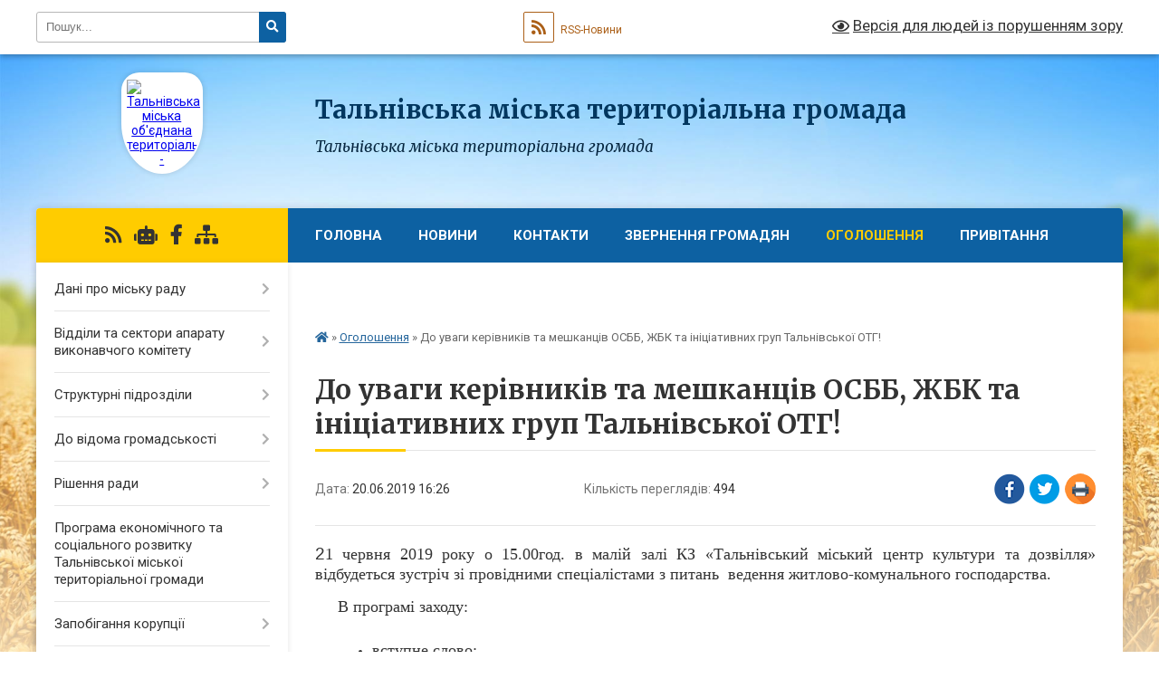

--- FILE ---
content_type: text/html; charset=UTF-8
request_url: https://talnivska-gromada.gov.ua/news/1561037545/
body_size: 28505
content:
<!DOCTYPE html>
<html lang="uk">
<head>
	<!--[if IE]><meta http-equiv="X-UA-Compatible" content="IE=edge"><![endif]-->
	<meta charset="utf-8">
	<meta name="viewport" content="width=device-width, initial-scale=1">
	<!--[if IE]><script>
		document.createElement('header');
		document.createElement('nav');
		document.createElement('main');
		document.createElement('section');
		document.createElement('article');
		document.createElement('aside');
		document.createElement('footer');
		document.createElement('figure');
		document.createElement('figcaption');
	</script><![endif]-->
	<title>До уваги керівників та мешканців ОСББ, ЖБК та ініціативних груп Тальнівської ОТГ! | Тальнівська міська територіальна громада Тальнівська міська територіальна громада</title>
	<meta name="description" content="21 червня 2019 року о 15.00год. в малій залі КЗ &amp;laquo;Тальнівський міський центр культури та дозвілля&amp;raquo; відбудеться зустріч зі провідними спеціалістами з питань  ведення житлово-комунального господарства.  . .   &amp;n">
	<meta name="keywords" content="До, уваги, керівників, та, мешканців, ОСББ,, ЖБК, та, ініціативних, груп, Тальнівської, ОТГ!, |, Тальнівська, міська, територіальна, громада, Тальнівська, міська, територіальна, громада">

	
		<meta property="og:image" content="https://rada.info/upload/users_files/36566327/eb2050a6f343ea13483cc29902f93e10.jpg">
	<meta property="og:image:width" content="645">
	<meta property="og:image:height" content="330">
			<meta property="og:title" content="До уваги керівників та мешканців ОСББ, ЖБК та ініціативних груп Тальнівської ОТГ!">
			<meta property="og:description" content="21 червня 2019 року о 15.00год. в малій залі КЗ &amp;laquo;Тальнівський міський центр культури та дозвілля&amp;raquo; відбудеться зустріч зі провідними спеціалістами з питань &amp;nbsp;ведення житлово-комунального господарства.&amp;nbsp; ">
			<meta property="og:type" content="article">
	<meta property="og:url" content="https://talnivska-gromada.gov.ua/news/1561037545/">
		
		<link rel="apple-touch-icon" sizes="57x57" href="https://gromada.org.ua/apple-icon-57x57.png">
	<link rel="apple-touch-icon" sizes="60x60" href="https://gromada.org.ua/apple-icon-60x60.png">
	<link rel="apple-touch-icon" sizes="72x72" href="https://gromada.org.ua/apple-icon-72x72.png">
	<link rel="apple-touch-icon" sizes="76x76" href="https://gromada.org.ua/apple-icon-76x76.png">
	<link rel="apple-touch-icon" sizes="114x114" href="https://gromada.org.ua/apple-icon-114x114.png">
	<link rel="apple-touch-icon" sizes="120x120" href="https://gromada.org.ua/apple-icon-120x120.png">
	<link rel="apple-touch-icon" sizes="144x144" href="https://gromada.org.ua/apple-icon-144x144.png">
	<link rel="apple-touch-icon" sizes="152x152" href="https://gromada.org.ua/apple-icon-152x152.png">
	<link rel="apple-touch-icon" sizes="180x180" href="https://gromada.org.ua/apple-icon-180x180.png">
	<link rel="icon" type="image/png" sizes="192x192"  href="https://gromada.org.ua/android-icon-192x192.png">
	<link rel="icon" type="image/png" sizes="32x32" href="https://gromada.org.ua/favicon-32x32.png">
	<link rel="icon" type="image/png" sizes="96x96" href="https://gromada.org.ua/favicon-96x96.png">
	<link rel="icon" type="image/png" sizes="16x16" href="https://gromada.org.ua/favicon-16x16.png">
	<link rel="manifest" href="https://gromada.org.ua/manifest.json">
	<meta name="msapplication-TileColor" content="#ffffff">
	<meta name="msapplication-TileImage" content="https://gromada.org.ua/ms-icon-144x144.png">
	<meta name="theme-color" content="#ffffff">
	
	
		<meta name="robots" content="">
	
	<link rel="preconnect" href="https://fonts.googleapis.com">
	<link rel="preconnect" href="https://fonts.gstatic.com" crossorigin>
	<link href="https://fonts.googleapis.com/css?family=Merriweather:400i,700|Roboto:400,400i,700,700i&amp;subset=cyrillic-ext" rel="stylesheet">

    <link rel="preload" href="https://cdnjs.cloudflare.com/ajax/libs/font-awesome/5.9.0/css/all.min.css" as="style">
	<link rel="stylesheet" href="https://cdnjs.cloudflare.com/ajax/libs/font-awesome/5.9.0/css/all.min.css" integrity="sha512-q3eWabyZPc1XTCmF+8/LuE1ozpg5xxn7iO89yfSOd5/oKvyqLngoNGsx8jq92Y8eXJ/IRxQbEC+FGSYxtk2oiw==" crossorigin="anonymous" referrerpolicy="no-referrer" />
	
    <link rel="preload" href="//gromada.org.ua/themes/nature/css/styles_vip.css?v=3.31" as="style">
	<link rel="stylesheet" href="//gromada.org.ua/themes/nature/css/styles_vip.css?v=3.31">
	<link rel="stylesheet" href="//gromada.org.ua/themes/nature/css/6018/theme_vip.css?v=1769608974">
	
		<!--[if lt IE 9]>
	<script src="https://oss.maxcdn.com/html5shiv/3.7.2/html5shiv.min.js"></script>
	<script src="https://oss.maxcdn.com/respond/1.4.2/respond.min.js"></script>
	<![endif]-->
	<!--[if gte IE 9]>
	<style type="text/css">
		.gradient { filter: none; }
	</style>
	<![endif]-->

</head>
<body class="">

	<a href="#top_menu" class="skip-link link" aria-label="Перейти до головного меню (Alt+1)" accesskey="1">Перейти до головного меню (Alt+1)</a>
	<a href="#left_menu" class="skip-link link" aria-label="Перейти до бічного меню (Alt+2)" accesskey="2">Перейти до бічного меню (Alt+2)</a>
    <a href="#main_content" class="skip-link link" aria-label="Перейти до головного вмісту (Alt+3)" accesskey="3">Перейти до текстового вмісту (Alt+3)</a>



		<div id="all_screen">

						<section class="search_menu">
				<div class="wrap">
					<div class="row">
						<div class="grid-25 fl">
							<form action="https://talnivska-gromada.gov.ua/search/" class="search">
								<input type="text" name="q" value="" placeholder="Пошук..." aria-label="Введіть пошукову фразу" required>
								<button type="submit" name="search" value="y" aria-label="Натисніть для здійснення пошуку"><i class="fa fa-search"></i></button>
							</form>
							<a id="alt_version_eye" href="#" title="Версія для людей із порушенням зору" onclick="return set_special('9140960d5750464c7a82adaaa247b1c434437422');"><i class="far fa-eye"></i></a>
						</div>
						<div class="grid-75">
							<div class="row">
								<div class="grid-25" style="padding-top: 13px;">
									<div id="google_translate_element"></div>
								</div>
								<div class="grid-25" style="padding-top: 13px;">
									<a href="https://gromada.org.ua/rss/6018/" class="rss" title="RSS-стрічка"><span><i class="fa fa-rss"></i></span> RSS-Новини</a>
								</div>
								<div class="grid-50 alt_version_block">

									<div class="alt_version">
										<a href="#" class="set_special_version" onclick="return set_special('9140960d5750464c7a82adaaa247b1c434437422');"><i class="far fa-eye"></i> Версія для людей із порушенням зору</a>
									</div>

								</div>
								<div class="clearfix"></div>
							</div>
						</div>
						<div class="clearfix"></div>
					</div>
				</div>
			</section>
			
			<header>
				<div class="wrap">
					<div class="row">

						<div class="grid-25 logo fl">
							<a href="https://talnivska-gromada.gov.ua/" id="logo" class="form_3">
								<img src="https://rada.info/upload/users_files/36566327/gerb/111.png" alt="Тальнівська міська об'єднана територіальна - ">
							</a>
						</div>
						<div class="grid-75 title fr">
							<div class="slogan_1">Тальнівська міська територіальна громада</div>
							<div class="slogan_2">Тальнівська міська територіальна громада</div>
						</div>
						<div class="clearfix"></div>

					</div>
				</div>
			</header>

			<div class="wrap">
				<section class="middle_block">

					<div class="row">
						<div class="grid-75 fr">
							<nav class="main_menu" id="top_menu">
								<ul>
																		<li class="">
										<a href="https://talnivska-gromada.gov.ua/main/">Головна</a>
																													</li>
																		<li class=" has-sub">
										<a href="https://talnivska-gromada.gov.ua/news/">Новини</a>
																				<button onclick="return show_next_level(this);" aria-label="Показати підменю"></button>
																														<ul>
																						<li>
												<a href="https://talnivska-gromada.gov.ua/nacionalnij-blagodijnij-proekt-gordist-i-slava-ukraini-11-48-02-06-07-2023/">Національний благодійний проєкт «Гордість і слава України»</a>
																																			</li>
																																</ul>
																			</li>
																		<li class="">
										<a href="https://talnivska-gromada.gov.ua/feedback/">Контакти</a>
																													</li>
																		<li class=" has-sub">
										<a href="https://talnivska-gromada.gov.ua/zvernennya-gromadyan-10-14-29-10-05-2023/">Звернення громадян</a>
																				<button onclick="return show_next_level(this);" aria-label="Показати підменю"></button>
																														<ul>
																						<li>
												<a href="https://talnivska-gromada.gov.ua/normativnopravovi-akti-10-23-43-10-05-2023/">Нормативно-правові акти</a>
																																			</li>
																						<li>
												<a href="https://talnivska-gromada.gov.ua/grafiki-prijomu-gromadyan-10-31-08-10-05-2023/">Графіки прийому громадян</a>
																																			</li>
																						<li>
												<a href="https://talnivska-gromada.gov.ua/poryadok-organizacii-prijomu-gromadyan-10-48-04-10-05-2023/">Порядок організації прийому громадян</a>
																																			</li>
																						<li>
												<a href="https://talnivska-gromada.gov.ua/zrazok-zvernennya-10-49-52-10-05-2023/">Зразок звернення</a>
																																			</li>
																						<li>
												<a href="https://talnivska-gromada.gov.ua/forma-elektronnogo-zvernennya-11-29-18-10-05-2023/">Форма електронного звернення</a>
																																			</li>
																						<li>
												<a href="https://talnivska-gromada.gov.ua/informaciya-schodo-stanu-opracjuvannya-zvernen-11-32-00-27-07-2023/">Інформація щодо стану опрацювання звернень</a>
																																			</li>
																																</ul>
																			</li>
																		<li class="active">
										<a href="https://talnivska-gromada.gov.ua/more_news/">Оголошення</a>
																													</li>
																		<li class="">
										<a href="https://talnivska-gromada.gov.ua/privitannya-1525326926/">Привітання</a>
																													</li>
																		<li class="">
										<a href="https://talnivska-gromada.gov.ua/structure/">Картка громади</a>
																													</li>
																										</ul>

								<button class="menu-button" id="open-button" tabindex="-1"><i class="fas fa-bars"></i> Меню сайту</button>

							</nav>
							<div class="clearfix"></div>

														<section class="bread_crumbs">
								<div xmlns:v="http://rdf.data-vocabulary.org/#"><a href="https://talnivska-gromada.gov.ua/" title="Головна сторінка"><i class="fas fa-home"></i></a> &raquo; <a href="https://talnivska-gromada.gov.ua/more_news/" aria-current="page">Оголошення</a>  &raquo; <span>До уваги керівників та мешканців ОСББ, ЖБК та ініціативних груп Тальнівської ОТГ!</span></div>
							</section>
							
							<main id="main_content">

																											<h1>До уваги керівників та мешканців ОСББ, ЖБК та ініціативних груп Тальнівської ОТГ!</h1>


<div class="row">
	<div class="grid-30 one_news_date">
		Дата: <span>20.06.2019 16:26</span>
	</div>
	<div class="grid-30 one_news_count">
		Кількість переглядів: <span>494</span>
	</div>
		<div class="grid-30 one_news_socials">
		<button class="social_share" data-type="fb" aria-label="Поширити у Фейсбук"><img src="//gromada.org.ua/themes/nature/img/share/fb.png" alt="Іконака Фейсбук"></button>
		<button class="social_share" data-type="tw" aria-label="Поширити у Твітер"><img src="//gromada.org.ua/themes/nature/img/share/tw.png" alt="Іконка Твітер"></button>
		<button class="print_btn" onclick="window.print();" aria-label="Надрукувати"><img src="//gromada.org.ua/themes/nature/img/share/print.png" alt="Іконка принтеру"></button>
	</div>
		<div class="clearfix"></div>
</div>

<hr>

<p style="margin: 0cm 0cm 10pt; text-align: justify;"><span style="font-size:11pt"><span style="line-height:115%"><span style="font-family:Calibri,sans-serif"><span lang="UK" style="font-size:14.0pt"><span style="line-height:115%"><span new="" roman="" style="font-family:" times="">2<span style="font-family:Times New Roman,Times,serif;"><span style="font-size:18px;">1 червня 2019 року о 15.00год. в малій залі КЗ &laquo;Тальнівський міський центр культури та дозвілля&raquo; відбудеться зустріч зі провідними спеціалістами з питань &nbsp;ведення житлово-комунального господарства.&nbsp; </span></span></span></span></span></span></span></span></p>

<p style="margin: 0cm 0cm 10pt; text-align: justify;"><span style="font-family:Times New Roman,Times,serif;"><span style="font-size:18px;"><span style="line-height:115%"><span lang="UK"><span style="line-height:115%">&nbsp;&nbsp;&nbsp;&nbsp; В програмі заходу:</span></span></span></span></span></p>

<ul>
	<li style="margin: 0cm 0cm 10pt 36pt; text-align: justify;"><span style="font-family:Times New Roman,Times,serif;"><span style="font-size:18px;"><span style="line-height:115%"><span lang="UK"><span style="line-height:115%">вступне слово;</span></span></span></span></span></li>
	<li class="docdata" style="margin-top: 0cm; margin-right: 0cm; margin-bottom: 0.0001pt; text-align: justify;"><span style="font-family:Times New Roman,Times,serif;"><span style="font-size:18px;"><span lang="UK">налагодження роботи новоствореного ОСББ та поточної діяльності ОСББ<b>:&nbsp;</b></span><span lang="UK"><span style="color:black">самозабезпечення, з</span></span><span lang="UK"><span style="color:black">асади відносин</span></span>&nbsp;<span lang="UK"><span style="color:black">зі</span></span>&nbsp;<span lang="UK"><span style="color:black">співвласниками, відносини з виконавцями</span></span>&nbsp;<span lang="UK"><span style="color:black">комунальних</span></span>&nbsp;<span lang="UK"><span style="color:black">послуг, організація</span></span>&nbsp;<span lang="UK"><span style="color:black">бухгалтерського</span></span>&nbsp;<span lang="UK"><span style="color:black">обліку, фінансова</span></span>&nbsp;<span lang="UK"><span style="color:black">дисципліна</span></span>&nbsp;<span lang="UK"><span style="color:black">правління</span></span>&nbsp;<span lang="UK"><span style="color:black">і</span></span>&nbsp;<span lang="UK"><span style="color:black">співвласників (проінформує Ганна Бабкова , спеціаліст з розвитку громад та регіональний координатор ПРООН у Черкаській області);</span></span></span></span></li>
	<li class="docdata" style="margin-top: 0cm; margin-right: 0cm; margin-bottom: 0.0001pt; text-align: justify;"><span style="font-family:Times New Roman,Times,serif;"><span style="font-size:18px;"><span lang="UK"><span style="color:black">презентація Програми енергоефективності в Україні (</span></span><span style="color:black">EE</span><span lang="UK"><span style="color:black">4</span></span><span style="color:black">U</span><span lang="UK"><span style="color:black">)( проведе Дмитро Паламарчук, регіональний консультант </span></span><span style="color:black">IFC</span><span lang="UK"><span style="color:black"> з питань енергоефективності в житловому секторі та окреслить можливості місцевих громад по залученню грантів від Фонду енергоефективності);</span></span></span></span></li>
	<li class="docdata" style="margin-top: 0cm; margin-right: 0cm; margin-bottom: 0.0001pt; text-align: justify;"><span style="font-family:Times New Roman,Times,serif;"><span style="font-size:18px;"><span lang="UK">питання-відповіді та кава.</span></span></span></li>
	<li class="docdata" style="margin-top: 0cm; margin-right: 0cm; margin-bottom: 0.0001pt; text-align: justify;"><img alt="Фото без опису"  alt="" src="https://rada.info/upload/users_files/36566327/eb2050a6f343ea13483cc29902f93e10.jpg" style="width: 270px; height: 138px;" /></li>
</ul>

<p class="docdata" style="margin:0cm; margin-bottom:.0001pt; margin-right:0cm; margin-left:0cm">&nbsp;</p>

<p class="docdata" style="margin:0cm; margin-bottom:.0001pt; margin-right:0cm; margin-left:0cm">&nbsp;</p>

<p class="docdata" style="margin:0cm; margin-bottom:.0001pt; margin-right:0cm; margin-left:0cm">&nbsp;</p>
<div class="clearfix"></div>

<hr>



<p><a href="https://talnivska-gromada.gov.ua/more_news/" class="btn btn-grey">&laquo; повернутися</a></p>																	
							</main>
						</div>
						<div class="grid-25 fl">

							<div class="project_name">
								<a href="https://gromada.org.ua/rss/6018/" rel="nofollow" target="_blank" title="RSS-стрічка новин сайту"><i class="fas fa-rss"></i></a>
																<a href="https://talnivska-gromada.gov.ua/feedback/#chat_bot" title="Наша громада в смартфоні"><i class="fas fa-robot"></i></a>
																																<a href="https://www.facebook.com/TalnivskaMTG" rel="nofollow" target="_blank" title="Приєднуйтесь до нас у Facebook"><i class="fab fa-facebook-f"></i></a>																								<a href="https://talnivska-gromada.gov.ua/sitemap/" title="Мапа сайту"><i class="fas fa-sitemap"></i></a>
							</div>
							<aside class="left_sidebar">
				
								
																<nav class="sidebar_menu" id="left_menu">
									<ul>
																				<li class=" has-sub">
											<a href="javascript:;">Дані про міську раду</a>
																						<button onclick="return show_next_level(this);" aria-label="Показати підменю"></button>
																																	<i class="fa fa-chevron-right"></i>
											<ul>
																								<li class="">
													<a href="https://talnivska-gromada.gov.ua/kerivnij-sklad-aparatu-vikonavchogo-komitetu-talnivskoi-miskoi-radi-14-17-19-14-08-2023/">Керівний склад апарату виконавчого комітету Тальнівської міської ради</a>
																																						</li>
																								<li class="">
													<a href="https://talnivska-gromada.gov.ua/starosti-14-18-29-14-08-2023/">Старости</a>
																																						</li>
																								<li class="">
													<a href="https://talnivska-gromada.gov.ua/vikonavchij-komitet-14-20-05-14-08-2023/">Виконавчий комітет</a>
																																						</li>
																								<li class="">
													<a href="https://talnivska-gromada.gov.ua/deputatskij-korpus-14-27-45-14-08-2023/">Депутатський корпус</a>
																																						</li>
																								<li class="">
													<a href="https://talnivska-gromada.gov.ua/zagalna-struktura-aparatu-vikonavchogo-komitetu-ta-vikonavchih-organiv-miskoi-radi-14-37-03-14-08-2023/">Загальна структура апарату виконавчого комітету та виконавчих органів міської ради</a>
																																						</li>
																								<li class="">
													<a href="https://talnivska-gromada.gov.ua/reglament-roboti-talnivskoi-miskoi-radi-10-03-39-01-07-2020/">Регламент роботи Тальнівської міської ради</a>
																																						</li>
																																			</ul>
																					</li>
																				<li class=" has-sub">
											<a href="https://talnivska-gromada.gov.ua/aparat-vikonavchogo-komitetu-16-15-07-08-08-2023/">Відділи та сектори апарату виконавчого комітету</a>
																						<button onclick="return show_next_level(this);" aria-label="Показати підменю"></button>
																																	<i class="fa fa-chevron-right"></i>
											<ul>
																								<li class="">
													<a href="https://talnivska-gromada.gov.ua/juridichnij-sektor-16-28-52-08-08-2023/">Юридичний відділ</a>
																																						</li>
																								<li class="">
													<a href="https://talnivska-gromada.gov.ua/zagalnij-viddil-16-32-32-08-08-2023/">Відділ документообігу</a>
																																						</li>
																								<li class="">
													<a href="https://talnivska-gromada.gov.ua/finansovogospodarskij-viddil-16-37-36-08-08-2023/">Фінансово-господарський відділ</a>
																																						</li>
																								<li class="">
													<a href="https://talnivska-gromada.gov.ua/centr-nadannya-administrativnih-poslug-16-42-01-08-08-2023/">Відділ Центр надання адміністративних послуг</a>
																																						</li>
																								<li class=" has-sub">
													<a href="https://talnivska-gromada.gov.ua/viddil-zhitlovokomunalnogo-gospodarstva-blagoustroju-ohoroni-navkolishnogo-prirodnogo-seredovischa-infrastrukturi-komunalnoi-vlasnosti-i-mis-11-49-21-07-06-2023/">Відділ житлово-комунального господарства, благоустрою, охорони навколишнього природного середовища, інфраструктури та комунальної власності</a>
																										<button onclick="return show_next_level(this);" aria-label="Показати підменю"></button>
																																							<i class="fa fa-chevron-right"></i>
													<ul>
																												<li><a href="https://talnivska-gromada.gov.ua/novini-16-24-43-08-08-2023/">Новини</a></li>
																																									</ul>
																									</li>
																								<li class="">
													<a href="https://talnivska-gromada.gov.ua/viddil-zemelnih-resursiv-aparatu-vikonavchogo-komitetu-talnivskoi-miskoi-radi-10-12-27-27-06-2023/">Відділ земельних ресурсів</a>
																																						</li>
																								<li class="">
													<a href="https://talnivska-gromada.gov.ua/viddil-organizacijnoi-roboti-informacijnogo-zabezpechennya-ta-komunikacij-z-gromadskistju-14-34-25-18-09-2023/">Відділ організаційної роботи, інформаційного забезпечення та комунікацій з громадськістю</a>
																																						</li>
																								<li class="">
													<a href="https://talnivska-gromada.gov.ua/sektor-civilnogo-zahistu-oboronnoi-roboti-ta-vzaemodii-z-pravoohoronnimi-organami-14-35-16-18-09-2023/">Сектор цивільного захисту, оборонної роботи та взаємодії з правоохоронними органами</a>
																																						</li>
																								<li class="">
													<a href="https://talnivska-gromada.gov.ua/sektor-upravlinnya-z-personalom-11-36-07-07-02-2025/">Сектор управління персоналом</a>
																																						</li>
																																			</ul>
																					</li>
																				<li class=" has-sub">
											<a href="https://talnivska-gromada.gov.ua/strukturni-pidrozdili-miskoi-radi-10-20-09-21-02-2023/">Структурні підрозділи</a>
																						<button onclick="return show_next_level(this);" aria-label="Показати підменю"></button>
																																	<i class="fa fa-chevron-right"></i>
											<ul>
																								<li class=" has-sub">
													<a href="https://talnivska-gromada.gov.ua/viddil-osviti-molodi-ta-sportu-talnivskoi-miskoi-radi-10-29-14-21-02-2023/">Відділ освіти, молоді та спорту</a>
																										<button onclick="return show_next_level(this);" aria-label="Показати підменю"></button>
																																							<i class="fa fa-chevron-right"></i>
													<ul>
																												<li><a href="https://talnivska-gromada.gov.ua/novini-11-22-59-27-06-2023/">Новини</a></li>
																												<li><a href="https://talnivska-gromada.gov.ua/perelik-ob’ektiv-komunalnoi-vlasnosti-scho-perebuvajut-v-operativnomu-upravlinni-viddilu-osviti-molodi-ta-sportu-talnivskoi-miskoi-radi-09-16-47-29-03-2024/">Перелік об’єктів комунальної власності, що перебувають в оперативному управлінні відділу освіти, молоді та спорту Тальнівської міської ради</a></li>
																												<li><a href="https://talnivska-gromada.gov.ua/teritorii-obslugovuvannya-zakladiv-osviti-gromadi-09-19-19-29-03-2024/">Території обслуговування закладів освіти громади</a></li>
																												<li><a href="https://talnivska-gromada.gov.ua/perelik-teritorij-obslugovuvannya-zakriplenih-za-zakladami-zagalnoi-serednoi-osviti-talnivskoi-miskoi-radi-09-20-55-29-03-2024/">Перелік територій обслуговування, закріплених за закладами загальної середньої освіти Тальнівської міської ради.</a></li>
																												<li><a href="https://talnivska-gromada.gov.ua/45-perelik-cilovih-miscevih-program-zmin-do-cilovih-miscevih-program-ta-zvitiv-pro-vikonannya-cilovih-miscevih-program-09-22-22-29-03-2024/">Перелік цільових місцевих програм, змін до цільових місцевих програм та звітів про виконання цільових місцевих програм</a></li>
																																									</ul>
																									</li>
																								<li class=" has-sub">
													<a href="https://talnivska-gromada.gov.ua/viddil-kulturi-turizmu-ta-z-pitan-diyalnosti-zmi-talnivskoi-miskoi-radi-10-33-52-21-02-2023/">Відділ культури, туризму та з питань діяльності ЗМІ</a>
																										<button onclick="return show_next_level(this);" aria-label="Показати підменю"></button>
																																							<i class="fa fa-chevron-right"></i>
													<ul>
																												<li><a href="https://talnivska-gromada.gov.ua/komunalnij-zaklad-talnivska-shkola-mistectv-talnivskoi-miskoi-radi-zvenigorodskogo-rajonu-cherkaskoi-oblasti-09-33-00-26-03-2024/">Комунальний заклад «Тальнівська школа мистецтв» Тальнівської міської ради Звенигородського району Черкаської області</a></li>
																												<li><a href="https://talnivska-gromada.gov.ua/komunalnij-zaklad-talnivskij-budinok-kulturi-09-45-42-26-03-2024/">Центр культурних послуг Тальнівської міської ради</a></li>
																												<li><a href="https://talnivska-gromada.gov.ua/talnivska-centralna-biblioteka-talnivskoi-miskoi-radi-07-59-17-28-03-2024/">Тальнівська центральна бібліотека Тальнівської міської ради</a></li>
																												<li><a href="https://talnivska-gromada.gov.ua/talnivskij-muzej-istorii-talnivskoi-miskoi-radi-09-40-33-28-03-2024/">Тальнівський музей історії Тальнівської міської ради</a></li>
																																									</ul>
																									</li>
																								<li class=" has-sub">
													<a href="https://talnivska-gromada.gov.ua/upravlinnya-finansiv-ekonomichnogo-rozvitku-ta-investicij-talnivskoi-miskoi-radi-10-37-15-21-02-2023/">Управління фінансів, економічного розвитку та інвестицій</a>
																										<button onclick="return show_next_level(this);" aria-label="Показати підменю"></button>
																																							<i class="fa fa-chevron-right"></i>
													<ul>
																												<li><a href="https://talnivska-gromada.gov.ua/novini-16-26-47-26-06-2023/">Новини</a></li>
																																									</ul>
																									</li>
																								<li class=" has-sub">
													<a href="https://talnivska-gromada.gov.ua/viddil-sluzhbi-u-spravah-ditej-talnivskoi-miskoi-radi-10-38-04-21-02-2023/">Відділ служби у справах дітей</a>
																										<button onclick="return show_next_level(this);" aria-label="Показати підменю"></button>
																																							<i class="fa fa-chevron-right"></i>
													<ul>
																												<li><a href="https://talnivska-gromada.gov.ua/novini-12-03-02-15-09-2023/">Новини</a></li>
																												<li><a href="https://talnivska-gromada.gov.ua/korisna-informaciya-14-44-35-22-08-2023/">Корисна інформація</a></li>
																																									</ul>
																									</li>
																								<li class="">
													<a href="https://talnivska-gromada.gov.ua/viddil-mistobuduvannya-arhitekturi-ta-kapitalnogo-budivnictva-talnivskoi-miskoi-radi-10-39-06-21-02-2023/">Відділ містобудування, архітектури та капітального будівництва</a>
																																						</li>
																								<li class=" has-sub">
													<a href="https://talnivska-gromada.gov.ua/viddil-z-pitan-socialnogo-zahistu-naselennya-ta-ohoroni-zdorovya-talnivskoi-miskoi-radi-10-40-10-21-02-2023/">Відділ з питань соціального захисту населення та охорони здоров'я</a>
																										<button onclick="return show_next_level(this);" aria-label="Показати підменю"></button>
																																							<i class="fa fa-chevron-right"></i>
													<ul>
																												<li><a href="https://talnivska-gromada.gov.ua/novini-14-24-47-25-08-2023/">Новини</a></li>
																												<li><a href="https://talnivska-gromada.gov.ua/korisna-informaciya-14-47-26-22-08-2023/">Корисна інформація</a></li>
																																									</ul>
																									</li>
																																			</ul>
																					</li>
																				<li class=" has-sub">
											<a href="https://talnivska-gromada.gov.ua/do-vidoma-gromadskosti-08-31-17-24-02-2023/">До відома громадськості</a>
																						<button onclick="return show_next_level(this);" aria-label="Показати підменю"></button>
																																	<i class="fa fa-chevron-right"></i>
											<ul>
																								<li class="">
													<a href="https://talnivska-gromada.gov.ua/telefoni-garyachih-linij-0994091864-0473130905-16-38-44-06-03-2022/">Телефони гарячих ліній: 095-739-95-93, (04731)3-09-05</a>
																																						</li>
																								<li class="">
													<a href="https://talnivska-gromada.gov.ua/telefon-cilodobovoi-garyachoi-linii-z-pitan-blagoustroju-0976891084-14-39-52-10-09-2021/">Телефон цілодобової гарячої лінії з питань благоустрою: 097-689-10-84</a>
																																						</li>
																								<li class="">
													<a href="https://talnivska-gromada.gov.ua/do-vidoma-vnutrishno-peremischenih-osib-16-17-13-04-04-2022/">До відома внутрішньо переміщених осіб</a>
																																						</li>
																								<li class=" has-sub">
													<a href="https://talnivska-gromada.gov.ua/u-mezhah-vseukrainskoi-programi-mentalnogo-zdorovya-ti-yak-11-43-18-13-06-2023/">У межах Всеукраїнської програми ментального здоров'я "Ти як?"</a>
																										<button onclick="return show_next_level(this);" aria-label="Показати підменю"></button>
																																							<i class="fa fa-chevron-right"></i>
													<ul>
																												<li><a href="https://talnivska-gromada.gov.ua/korisna-informaciya-09-39-43-20-09-2023/">Корисна інформація</a></li>
																																									</ul>
																									</li>
																								<li class="">
													<a href="https://talnivska-gromada.gov.ua/zdorov’ya-bez-bar’eriv-10-15-08-28-01-2026/">Здоров’я без бар’єрів</a>
																																						</li>
																																			</ul>
																					</li>
																				<li class=" has-sub">
											<a href="javascript:;">Рішення ради</a>
																						<button onclick="return show_next_level(this);" aria-label="Показати підменю"></button>
																																	<i class="fa fa-chevron-right"></i>
											<ul>
																								<li class="">
													<a href="https://talnivska-gromada.gov.ua/rezultati-poimennogo-golosuvannya-deputativ-talnivskoi-miskoi-radi-17-33-31-06-03-2018/">Результати поіменного голосування депутатів Тальнівської міської ради</a>
																																						</li>
																								<li class=" has-sub">
													<a href="https://talnivska-gromada.gov.ua/rishennya-sesij-8-sklikannya-2018-r-11-29-56-04-11-2019/">Рішення сесій 7 скликання  2018 р.</a>
																										<button onclick="return show_next_level(this);" aria-label="Показати підменю"></button>
																																							<i class="fa fa-chevron-right"></i>
													<ul>
																												<li><a href="https://talnivska-gromada.gov.ua/rishennya-18-sesii-8-sklikannya-vid-31012018-11-30-59-04-11-2019/">Рішення 18 сесії 7 скликання від 31.01.2018</a></li>
																												<li><a href="https://talnivska-gromada.gov.ua/rishennya-19-sesii-8-sklikannya-vid-06032018-11-32-25-04-11-2019/">Рішення 19 сесії 7 скликання від 06.03.2018</a></li>
																												<li><a href="https://talnivska-gromada.gov.ua/rishennya-20-sesii-8-sklikannya-vid-29032018-11-34-07-04-11-2019/">Рішення 20 сесії 7 скликання від 29.03.2018</a></li>
																												<li><a href="https://talnivska-gromada.gov.ua/rishennya-21-sesii-8-sklikannya-vid-12042018-11-35-16-04-11-2019/">Рішення 21 сесії 7 скликання від 12.04.2018</a></li>
																												<li><a href="https://talnivska-gromada.gov.ua/rishennya-22-sesii-8-sklikannya-28042018- -11-50-24-04-11-2019/">Рішення 22 сесії 7 скликання 28.04.2018  </a></li>
																												<li><a href="https://talnivska-gromada.gov.ua/rishennya-23-sesii-8-sklikannya-vid-25062018-11-56-13-04-11-2019/">Рішення 23 сесії 7 скликання від 25.06.2018</a></li>
																												<li><a href="https://talnivska-gromada.gov.ua/rishennya-24-sesii-8-sklikannya-vid-31072018-12-18-23-04-11-2019/">Рішення 24 сесії 7 скликання від 31.07.2018</a></li>
																												<li><a href="https://talnivska-gromada.gov.ua/rishennya-25-sesii-8-sklikannya-vid-31082018-12-35-27-04-11-2019/">Рішення 25 сесії 7 скликання від 31.08.2018</a></li>
																												<li><a href="https://talnivska-gromada.gov.ua/rishennya-26-sesii-8-sklikannya-vid-12092018-12-45-10-04-11-2019/">Рішення 26 сесії 7 скликання від 12.09.2018</a></li>
																												<li><a href="https://talnivska-gromada.gov.ua/rishennya-27-sesii-8-sklikannya-vid-27092018-12-55-33-04-11-2019/">Рішення 27 сесії 7 скликання від 27.09.2018</a></li>
																												<li><a href="https://talnivska-gromada.gov.ua/rishennya-28-sesii-8-sklikannya-vid-04102018-13-07-15-04-11-2019/">Рішення 28 сесії 7 скликання від 04.10.2018</a></li>
																												<li><a href="https://talnivska-gromada.gov.ua/rishennya-29-sesii-8-sklikannya-vid-30102018-12-57-10-05-11-2019/">Рішення 29 сесії 7 скликання від 30.10.2018</a></li>
																												<li><a href="https://talnivska-gromada.gov.ua/rishennya-30-sesii-8-sklikannya-vid-15112018-12-52-26-05-11-2019/">Рішення 30 сесії 7 скликання від 15.11.2018</a></li>
																												<li><a href="https://talnivska-gromada.gov.ua/rishennya-31-sesii-8-sklikannya-vid-30112018-09-18-39-13-01-2020/">Рішення 31 сесії 7 скликання від 30.11.2018</a></li>
																												<li><a href="https://talnivska-gromada.gov.ua/rishennya-32-sesii-8-sklikannya-vid-12122018-09-24-53-13-01-2020/">Рішення 32 сесії 7 скликання від 12.12.2018</a></li>
																												<li><a href="https://talnivska-gromada.gov.ua/rishennya-33-sesii-8-sklikannya-vid-22122018-09-33-43-13-01-2020/">Рішення 33 сесії 8 скликання від 22.12.2018</a></li>
																																									</ul>
																									</li>
																								<li class=" has-sub">
													<a href="https://talnivska-gromada.gov.ua/rishennya-sesij-8-sklikannya-2019r-14-57-57-13-01-2020/">Рішення сесій 7 скликання 2019р.</a>
																										<button onclick="return show_next_level(this);" aria-label="Показати підменю"></button>
																																							<i class="fa fa-chevron-right"></i>
													<ul>
																												<li><a href="https://talnivska-gromada.gov.ua/rishennya-34-sesii-8-sklikannya-talnivskoi-miskoi-radi-15-03-45-13-01-2020/">Рішення 34 сесії 7 скликання від 09.01.2019</a></li>
																												<li><a href="https://talnivska-gromada.gov.ua/rishennya-35-sesii-8-sklikannya-vid-29012019-15-17-36-13-01-2020/">Рішення 35 сесії 7 скликання від 29.01.2019</a></li>
																												<li><a href="https://talnivska-gromada.gov.ua/rishennya-36-sesii-8-sklikannya-vid-04022019-15-32-03-13-01-2020/">Рішення 36 сесії 7 скликання від 04.02.2019</a></li>
																												<li><a href="https://talnivska-gromada.gov.ua/rishennya-37-sesii-8-sklikannya-vid-01032019-15-39-09-13-01-2020/">Рішення 37 сесії 7 скликання від 01.03.2019</a></li>
																												<li><a href="https://talnivska-gromada.gov.ua/rishennya-38-sesii-8-sklikannya-vid-09042019-15-44-34-13-01-2020/">Рішення 38 сесії 7 скликання від 09.04.2019</a></li>
																												<li><a href="https://talnivska-gromada.gov.ua/rishennya-39-sesii-8-sklikannya-vid-02052019-15-47-45-13-01-2020/">Рішення 39 сесії 7 скликання від 02.05.2019</a></li>
																												<li><a href="https://talnivska-gromada.gov.ua/rishennya-40-sesii-8-sklikannya-vid-15052019-15-53-10-13-01-2020/">Рішення 40 сесії 7 скликання від 15.05.2019</a></li>
																												<li><a href="https://talnivska-gromada.gov.ua/rishennya-41-sesii-8-sklikannya-vid-30052019-16-23-08-13-01-2020/">Рішення 41 сесії 7 скликання від 30.05.2019</a></li>
																												<li><a href="https://talnivska-gromada.gov.ua/rishennya-42-sesii-8-sklikannya-vid-12062019-16-36-49-13-01-2020/">Рішення 42 сесії 7 скликання від 12.06.2019</a></li>
																												<li><a href="https://talnivska-gromada.gov.ua/rishennya-43-sesii-8-sklikannya-vid-26062019-16-41-23-13-01-2020/">Рішення 43 сесії 7 скликання від 26.06.2019</a></li>
																												<li><a href="https://talnivska-gromada.gov.ua/rishennya-44-sesii-8-sklikannya-vid-30072019-16-45-21-13-01-2020/">Рішення 44 сесії 7 скликання від 30.07.2019</a></li>
																												<li><a href="https://talnivska-gromada.gov.ua/rishennya-45-sesii-8-sklikannya-vid-30082019-16-48-42-13-01-2020/">Рішення 45 сесії 7 скликання від 30.08.2019</a></li>
																												<li><a href="https://talnivska-gromada.gov.ua/rishennya-46-sesii-8-sklikannya-vid-20092019-16-53-53-13-01-2020/">Рішення 46 сесії 7 скликання від 20.09.2019</a></li>
																												<li><a href="https://talnivska-gromada.gov.ua/rishennya-47-sesii-8-sklikannya-vid-01112019-16-56-59-13-01-2020/">Рішення 47 сесії 7 скликання від 01.11.2019</a></li>
																												<li><a href="https://talnivska-gromada.gov.ua/rishennya-48-sesii-8-sklikannya-vid-07112019-17-01-18-13-01-2020/">Рішення 48 сесії 7 скликання від 07.11.2019</a></li>
																												<li><a href="https://talnivska-gromada.gov.ua/rishennya-49-sesii-8-sklikannya-vid-19112019-17-09-15-13-01-2020/">Рішення 49 сесії 7 скликання від 19.11.2019</a></li>
																												<li><a href="https://talnivska-gromada.gov.ua/rishennya-50-sesii-8-sklikannya-vid-29112019r-17-12-06-13-01-2020/">Рішення 50 сесії 7 скликання від 29.11.2019р.</a></li>
																												<li><a href="https://talnivska-gromada.gov.ua/rishennya-51-sesii-8-sklikannya-vid-19122019-17-15-07-13-01-2020/">Рішення 51 сесії 7 скликання від 19.12.2019</a></li>
																												<li><a href="https://talnivska-gromada.gov.ua/rishennya-52-sesii-8-sklikannya-vid-24122019-08-25-39-14-01-2020/">Рішення 52 сесії 7 скликання від 24.12.2019</a></li>
																																									</ul>
																									</li>
																								<li class=" has-sub">
													<a href="https://talnivska-gromada.gov.ua/rishennya-sesij-8-sklikannya-2020r-06-14-00-04-02-2020/">Рішення сесій 7, 8 скликання 2020р.</a>
																										<button onclick="return show_next_level(this);" aria-label="Показати підменю"></button>
																																							<i class="fa fa-chevron-right"></i>
													<ul>
																												<li><a href="https://talnivska-gromada.gov.ua/rishennya-53-sesii-8-sklikannya-vid-30012020r-06-17-17-04-02-2020/">Рішення 53 сесії 7 скликання від 30.01.2020р.</a></li>
																												<li><a href="https://talnivska-gromada.gov.ua/rishennya-54-sesii-8-sklikannya-vid-27022020r-23-37-59-02-03-2020/">Рішення 54 сесії 7 скликання від 27.02.2020р.</a></li>
																												<li><a href="https://talnivska-gromada.gov.ua/rishennya-55-sesii-8-sklikannya-vid-17032020r-21-28-28-21-03-2020/">Рішення 55 сесії 7 скликання від 17.03.2020р.</a></li>
																												<li><a href="https://talnivska-gromada.gov.ua/rishennya-56-sesii-8-sklikannya-vid-27032020r-09-08-15-03-04-2020/">Рішення 56 сесії 7 скликання від 27.03.2020р.</a></li>
																												<li><a href="https://talnivska-gromada.gov.ua/rishennya-57-sesii-8-sklikannya-vid-20052020-08-55-03-27-05-2020/">Рішення 57 сесії 7 скликання від 20.05.2020 р.</a></li>
																												<li><a href="https://talnivska-gromada.gov.ua/rishennya-58-sesii-8-sklikannya-vid-25062020-07-49-01-02-07-2020/">Рішення 58 сесії 7 скликання від 25.06.2020 р.</a></li>
																												<li><a href="https://talnivska-gromada.gov.ua/rishennya-59-sesii-8-sklikannya-vid-23072020-23-50-45-29-07-2020/">Рішення 59 сесії 7 скликання від 23.07.2020</a></li>
																												<li><a href="https://talnivska-gromada.gov.ua/rishennya-60-sesii-8-sklikannya-vid-03082020-21-06-41-07-08-2020/">Рішення 60 сесії 7 скликання від 03.08.2020</a></li>
																												<li><a href="https://talnivska-gromada.gov.ua/rishennya-61-sesii-8-sklikannya-vid-27082020-09-21-16-03-09-2020/">Рішення 61 сесії 7 скликання від 27.08.2020</a></li>
																												<li><a href="https://talnivska-gromada.gov.ua/rishennya-62-sesii-8-sklikannya-vid-24092020-10-16-36-29-09-2020/">Рішення 62 сесії 7 скликання від 24.09.2020</a></li>
																												<li><a href="https://talnivska-gromada.gov.ua/rishennya-63-sesii-8-sklikannya-vid-20102020r-07-11-00-27-10-2020/">Рішення 63 сесії 7 скликання від 20.10.2020р.</a></li>
																												<li><a href="https://talnivska-gromada.gov.ua/rishennya-64-sesii-8-sklikannya-vid-22102020-06-55-08-28-10-2020/">Рішення 64 сесії 7 скликання від 22.10.2020</a></li>
																												<li><a href="https://talnivska-gromada.gov.ua/rishennya-65-sesii-8-sklikannya-vid-04112020r-08-05-58-12-11-2020/">Рішення 65 сесії 7 скликання від 04.11.2020р.</a></li>
																												<li><a href="https://talnivska-gromada.gov.ua/rishennya-66-sesii-8-sklikannya-vid-23112020r-23-48-29-28-11-2020/">Рішення 66 сесії 7 скликання від 23.11.2020р.</a></li>
																												<li><a href="https://talnivska-gromada.gov.ua/rishennya-67-sesii-8-sklikannya-vid-26112020r-20-19-48-02-12-2020/">Рішення 67 сесії 7 скликання від 26.11.2020р.</a></li>
																												<li><a href="https://talnivska-gromada.gov.ua/rishennya-1-sesii-8-sklikannya-vid-01122020r-20-26-16-02-12-2020/">Рішення 1 сесії 8 скликання від 01.12.2020р.</a></li>
																												<li><a href="https://talnivska-gromada.gov.ua/rishennya-2-sesii-8-sklikannya-vid-21122020-21-42-59-25-12-2020/">Рішення 2 сесії 8 скликання від 21.12.2020</a></li>
																												<li><a href="https://talnivska-gromada.gov.ua/rishennya-3-sesii-8-sklikannya-vid-30122020-22-36-52-03-01-2021/">Рішення 3 сесії 8 скликання від 30.12.2020</a></li>
																																									</ul>
																									</li>
																								<li class=" has-sub">
													<a href="https://talnivska-gromada.gov.ua/rishennya-sesij-8go-sklikannya-2024-roku-15-58-08-26-01-2024/">Рішення сесій 8-го скликання 2024 року</a>
																										<button onclick="return show_next_level(this);" aria-label="Показати підменю"></button>
																																							<i class="fa fa-chevron-right"></i>
													<ul>
																												<li><a href="https://talnivska-gromada.gov.ua/rishennya-52-chergovoi-sesii-8-sklikannya-vid-26012024-15-59-22-26-01-2024/">Рішення 52 чергової сесії 8 скликання від 26.01.2024</a></li>
																												<li><a href="https://talnivska-gromada.gov.ua/rishennya-53-pozachergovoi-sesii-8-sklikannya-vid-14022024-14-54-46-15-02-2024/">Рішення 53 позачергової сесії 8 скликання від 14.02.2024</a></li>
																												<li><a href="https://talnivska-gromada.gov.ua/rishennya-54-chergovoi-sesii-8-sklikannya-vid-29022024-r-16-49-56-04-03-2024/">Рішення 54 чергової сесії 8 скликання від 29.02.2024</a></li>
																												<li><a href="https://talnivska-gromada.gov.ua/rishennya-55-chergovoi-sesii-8-sklikannya-vid-29032024-09-55-16-02-04-2024/">Рішення 55 чергової сесії 8 скликання від 29.03.2024</a></li>
																												<li><a href="https://talnivska-gromada.gov.ua/rishennya-56-chergovoi-sesii-8-sklikannya-vid-24042024-09-07-03-26-04-2024/">рішення 56 чергової сесії 8 скликання від 24.04.2024</a></li>
																												<li><a href="https://talnivska-gromada.gov.ua/rishennya-57-chergovoi-sesii-8-sklikannya-vid-23052024-13-05-28-27-05-2024/">Рішення 57 чергової сесії 8 скликання від 23.05.2024</a></li>
																												<li><a href="https://talnivska-gromada.gov.ua/rishennya-58-chergovoi-sesii-8-sklikannya-vid-28062024-14-36-55-01-07-2024/">Рішення 58 чергової сесії 8 скликання від 28.06.2024</a></li>
																												<li><a href="https://talnivska-gromada.gov.ua/rishennya-59-chergovoi-sesii-8-sklikannya-vid-25072024-09-07-08-30-07-2024/">Рішення 59 чергової сесії 8 скликання від 25.07.2024</a></li>
																												<li><a href="https://talnivska-gromada.gov.ua/rishennya-61-chergovoi-sesii-miskoi-radi-8-sklikannya-vid-21082024-16-26-13-22-08-2024/">Рішення 61 чергової сесії міської ради 8 скликання від 21.08.2024</a></li>
																												<li><a href="https://talnivska-gromada.gov.ua/rishennya-62-pozachergovoi-sesii-miskoi-radi-8-sklikannya-vid-02092024-15-34-53-02-09-2024/">Рішення 62 позачергової сесії міської ради 8 скликання від 02.09.2024</a></li>
																												<li><a href="https://talnivska-gromada.gov.ua/rishennya-63-chergovoi-sesii-miskoi-radi-8go-sklikannya-vid-27092024-16-10-52-01-10-2024/">Рішення 63 чергової сесії міської ради 8-го скликання від 27.09.2024</a></li>
																												<li><a href="https://talnivska-gromada.gov.ua/rishennya-64-pozachergovoi-sesii-vid-25102024-11-59-01-25-10-2024/">Рішення 64 позачергової сесії від 25.10.2024</a></li>
																												<li><a href="https://talnivska-gromada.gov.ua/rishennya-65-sesii-miskoi-radi-vid-31102024-16-51-11-31-10-2024/">Рішення 65 сесії міської ради від 31.10.2024</a></li>
																												<li><a href="https://talnivska-gromada.gov.ua/rishennya-66-chergovoi-sesii-miskoi-radi-8go-sklikannya-vid-26112024-16-47-57-26-11-2024/">Рішення 66 чергової сесії міської ради 8-го скликання від 26.11.2024</a></li>
																												<li><a href="https://talnivska-gromada.gov.ua/rishennya-68-chergovoi-sesii-miskoi-radi-8go-sklikannya-vid-17122024-12-44-02-19-12-2024/">Рішення 68 чергової сесії міської ради 8-го скликання від 17.12.2024</a></li>
																																									</ul>
																									</li>
																								<li class=" has-sub">
													<a href="https://talnivska-gromada.gov.ua/rishennya-sesij-8-sklikannya-2021r-19-08-27-20-01-2021/">Рішення сесій 8 скликання 2021р.</a>
																										<button onclick="return show_next_level(this);" aria-label="Показати підменю"></button>
																																							<i class="fa fa-chevron-right"></i>
													<ul>
																												<li><a href="https://talnivska-gromada.gov.ua/rishennya-4-sesii-8-sklikannya-vid-20012021r-19-14-31-20-01-2021/">Рішення 4 сесії 8 скликання від 20.01.2021р.</a></li>
																												<li><a href="https://talnivska-gromada.gov.ua/rishennya-5-sesii-8-sklikannya-vid-09022021-18-43-22-09-02-2021/">Рішення 5 сесії 8 скликання від 09.02.2021</a></li>
																												<li><a href="https://talnivska-gromada.gov.ua/rishennya-6-sesii-8-sklikannya-vid-11022021-17-21-07-11-02-2021/">Рішення 6 сесії 8 скликання від 11.02.2021</a></li>
																												<li><a href="https://talnivska-gromada.gov.ua/rishennya-7-sesii-8-sklikannya-vid-25022021-roku-20-26-07-25-02-2021/">Рішення 7 сесії 8 скликання від 25.02.2021 року</a></li>
																												<li><a href="https://talnivska-gromada.gov.ua/rishennya-8-sesii-8-sklikannya-vid-31032021-12-49-24-01-04-2021/">Рішення 8 сесії 8 скликання від 31.03.2021</a></li>
																												<li><a href="https://talnivska-gromada.gov.ua/rishennya-9-sesii-8-sklikannya-vid-23042021-09-13-31-29-04-2021/">Рішення 9 сесії 8 скликання від 23.04.2021</a></li>
																												<li><a href="https://talnivska-gromada.gov.ua/rishennya-10-sesii-8-sklikannya-vid-28052021-15-38-42-31-05-2021/">Рішення 10 сесії 8 скликання від 28.05.2021</a></li>
																												<li><a href="https://talnivska-gromada.gov.ua/rishennya-11-sesii-8-sklikannya-vid-30062021-16-40-05-30-06-2021/">Рішення 11 сесії 8 скликання від 30.06.2021</a></li>
																												<li><a href="https://talnivska-gromada.gov.ua/rishennya-12-pozachergovoi-sesii-8-go-sklikannya-vid-13072021-16-35-53-13-07-2021/">Рішення 12 позачергової сесії 8 скликання від 13.07.2021</a></li>
																												<li><a href="https://talnivska-gromada.gov.ua/rishennya-13-chergovoi-sesii-8-go-sklikannya-vid-29072021-17-21-41-02-08-2021/">Рішення 13 сесії 8 - го скликання від 29.07.2021</a></li>
																												<li><a href="https://talnivska-gromada.gov.ua/rishennya-14-chergovoi-sesii-8-sklikannya-vid-27092021-r-08-59-33-30-08-2021/">Рішення 14 сесії 8 скликання від 27.08.2021 р.</a></li>
																												<li><a href="https://talnivska-gromada.gov.ua/rishennya-15-pozachergovoi-sesii-talnivskoi-miskoi-radi-8-sklikannya-vid-03092021-16-26-58-08-09-2021/">Рішення 15 позачергової сесії 8 скликання від 03.09.2021</a></li>
																												<li><a href="https://talnivska-gromada.gov.ua/rishennya-16-sesii-8-sklikannya-vid-05102021-r-09-45-31-06-10-2021/">Рішення 16 сесії 8 скликання від 05.10.2021 р.</a></li>
																												<li><a href="https://talnivska-gromada.gov.ua/rishennya-17-pozachergovoi-sesii-8-sklikannya-vid-21102021-r-09-09-59-22-10-2021/">Рішення 17 позачергової сесії 8 скликання від 21.10.2021 р.</a></li>
																												<li><a href="https://talnivska-gromada.gov.ua/rishennya-18-sesii-8-sklikannya-vid-28102021-r-09-14-59-01-11-2021/">Рішення 18 сесії 8 скликання від 28.10.2021 р.</a></li>
																												<li><a href="https://talnivska-gromada.gov.ua/rishennya-19-chergovoi-sesii-8-sklikannya-vid-25112021-r-16-59-07-25-11-2021/">Рішення 19 чергової сесії 8 скликання від 25.11.2021 р.</a></li>
																												<li><a href="https://talnivska-gromada.gov.ua/rishennya-20-sesii-8-sklikannya-vid-21122021-r-15-58-15-22-12-2021/">Рішення 20 сесії 8 скликання від 21.12.2021 р.</a></li>
																																									</ul>
																									</li>
																								<li class=" has-sub">
													<a href="https://talnivska-gromada.gov.ua/rishennya-sesij-8-go-sklikannya-2025-roku-15-44-54-13-01-2025/">Рішення сесій 8- го скликання 2025 року</a>
																										<button onclick="return show_next_level(this);" aria-label="Показати підменю"></button>
																																							<i class="fa fa-chevron-right"></i>
													<ul>
																												<li><a href="https://talnivska-gromada.gov.ua/rishennya-69-pozachergovoi-sesii-miskoi-radi-8go-sklikannya-vid-13012025-15-48-38-13-01-2025/">Рішення 69 позачергової сесії міської ради 8-го скликання від 13.01.2025</a></li>
																												<li><a href="https://talnivska-gromada.gov.ua/rishennya-70-chergovoi-sesii-miskoi-radi-8go-sklikannya-vid-27012025-14-21-06-28-01-2025/">Рішення 70 чергової сесії міської ради 8-го скликання від 27.01.2025</a></li>
																												<li><a href="https://talnivska-gromada.gov.ua/rishennya-71-pozachergovoi-sesii-miskoi-radi-8go-sklikannya-vid-24022025-16-27-21-24-02-2025/">Рішення 71 позачергової сесії міської ради 8-го скликання від 24.02.2025</a></li>
																												<li><a href="https://talnivska-gromada.gov.ua/rishennya-72-chergovoi-sesii-miskoi-radi-8go-sklikannya-vid-07032025-13-12-11-11-03-2025/">Рішення 72 чергової сесії міської ради 8-го скликання від 07.03.2025</a></li>
																												<li><a href="https://talnivska-gromada.gov.ua/rishennya-73-chergovoi-sesii-miskoi-radi-8go-sklikannya-vid-27032025-08-36-34-28-03-2025/">Рішення 73 чергової сесії міської ради 8-го скликання від 27.03.2025</a></li>
																												<li><a href="https://talnivska-gromada.gov.ua/rishennya-74-chergovoi-sesii-miskoi-radi-8go-sklikannya-vid-25042025-17-08-06-28-04-2025/">Рішення 74 чергової сесії міської ради 8-го скликання від 25.04.2025</a></li>
																												<li><a href="https://talnivska-gromada.gov.ua/rishennya-75-chergovoi-sesii-miskoi-radi-8go-sklikannya-vid-30052025-14-36-15-30-05-2025/">Рішення 75 чергової сесії міської ради 8-го скликання від 30.05.2025</a></li>
																												<li><a href="https://talnivska-gromada.gov.ua/rishennya-76-chergovoi-sesii-miskoi-radi-8go-sklikannya-vid-20062025-10-01-46-24-06-2025/">Рішення 76 чергової сесії міської ради 8-го скликання від 20.06.2025</a></li>
																												<li><a href="https://talnivska-gromada.gov.ua/rishennya-77-pozachergovoi-sesii-miskoi-radi-8go-sklikannya-vid-10072025-16-29-55-10-07-2025/">Рішення 77 позачергової сесії міської ради 8-го скликання від 10.07.2025</a></li>
																												<li><a href="https://talnivska-gromada.gov.ua/rishennya-78-chergovoi-sesii-miskoi-radi-8go-sklikannya-vid-24072025-14-58-45-24-07-2025/">Рішення 78 чергової сесії міської ради 8-го скликання від 24.07.2025</a></li>
																												<li><a href="https://talnivska-gromada.gov.ua/rishennya-79-chergovoi-sesii-miskoi-radi-8go-sklikannya-vid-28082025-17-21-44-29-08-2025/">Рішення 79 чергової сесії міської ради 8-го скликання від 28.08.2025</a></li>
																												<li><a href="https://talnivska-gromada.gov.ua/rishennya-80-chergovoi-sesii-miskoi-radi-8go-sklikannya-vid-25092025-17-17-00-25-09-2025/">Рішення 80 чергової сесії міської ради 8-го скликання від 25.09.2025</a></li>
																												<li><a href="https://talnivska-gromada.gov.ua/rishennya-81-chergovoi-sesii-miskoi-radi-8go-sklikannya-vid-30102025-14-30-08-30-10-2025/">Рішення 81 чергової сесії міської ради 8-го скликання від 30.10.2025</a></li>
																												<li><a href="https://talnivska-gromada.gov.ua/rishennya-82-chergovoi-sesii-miskoi-radi-8go-sklikannya-vid-28112025-16-00-27-28-11-2025/">Рішення 82 чергової сесії міської ради 8-го скликання від 28.11.2025</a></li>
																												<li><a href="https://talnivska-gromada.gov.ua/rishennya-83-chergovoi-sesii-miskoi-radi-8go-sklikannya-vid-23122025-11-40-09-24-12-2025/">Рішення 83 чергової сесії міської ради 8-го скликання від 23.12.2025</a></li>
																																									</ul>
																									</li>
																								<li class=" has-sub">
													<a href="https://talnivska-gromada.gov.ua/rishennya-sesij-2022-r-12-50-07-18-01-2022/">Рішення сесій 8 скликання 2022 р.</a>
																										<button onclick="return show_next_level(this);" aria-label="Показати підменю"></button>
																																							<i class="fa fa-chevron-right"></i>
													<ul>
																												<li><a href="https://talnivska-gromada.gov.ua/rishennya-21-pozachergovoi-sesii-8-sklikannya-vid-17012022-12-52-40-18-01-2022/">Рішення 21 позачергової сесії 8 скликання від 17.01.2022</a></li>
																												<li><a href="https://talnivska-gromada.gov.ua/rishennya-22-sesii-8-sklikannya-vid-27012022-13-06-11-28-01-2022/">Рішення 22 сесії 8 скликання від 27.01.2022</a></li>
																												<li><a href="https://talnivska-gromada.gov.ua/rishennya-23-pozachergovoi-sesii-8-sklikannya-vid-09022022-14-24-34-10-02-2022/">Рішення 23 позачергової сесії 8 скликання від 09.02.2022</a></li>
																												<li><a href="https://talnivska-gromada.gov.ua/rishennya-24-chergovoi-sesii-8-sklikannya-vid-24022022-13-09-54-24-02-2022/">Рішення 24 чергової сесії 8 скликання від 24.02.2022</a></li>
																												<li><a href="https://talnivska-gromada.gov.ua/rishennya-25-pozachergovoi-sesii-8-sklikannya-vid-08042022-17-05-09-13-04-2022/">Рішення 25 позачергової сесії 8 скликання від 08.04.2022</a></li>
																												<li><a href="https://talnivska-gromada.gov.ua/rishennya-26-chergovoi-sesii-8-sklikannya-vid-18052022-10-43-41-23-05-2022/">Рішення 26 чергової сесії 8 скликання від 18.05.2022</a></li>
																												<li><a href="https://talnivska-gromada.gov.ua/rishennya-27-chergovoi-sesii-8-sklikannya-vid-27062022-17-27-16-27-06-2022/">Рішення 27 чергової сесії 8 скликання від 27.06.2022</a></li>
																												<li><a href="https://talnivska-gromada.gov.ua/rishennya-28-chergovoi-sesii-8-sklikannya-vid-28072022-17-29-24-28-07-2022/">Рішення 28 чергової сесії 8 скликання від 28.07.2022</a></li>
																												<li><a href="https://talnivska-gromada.gov.ua/rishennya-29-chergovoi-sesii-miskoi-radi-8go-sklikannya-vid-31082022-12-28-35-01-09-2022/">Рішення 29 чергової сесії міської ради 8 скликання від 31.08.2022</a></li>
																												<li><a href="https://talnivska-gromada.gov.ua/rishennya-30-pozachergovoi-sesii-8-sklikannya-vid-28092022-12-05-33-29-09-2022/">Рішення 30 позачергової сесії 8 скликання від 28.09.2022</a></li>
																												<li><a href="https://talnivska-gromada.gov.ua/rishennya-31-chergovoi-sesii-8-sklikannya-vid-06102022-11-16-42-07-10-2022/">Рішення 31 чергової сесії 8 скликання від 06.10.2022</a></li>
																												<li><a href="https://talnivska-gromada.gov.ua/rishennya-32-pozachergovoi-sesii-8-sklikannya-vid-21102022-17-35-25-20-10-2022/">Рішення 32 позачергової сесії 8 скликання від 21.10.2022</a></li>
																												<li><a href="https://talnivska-gromada.gov.ua/rishennya-33-chergovoi-sesii-8-sklikannya-vid-17112022-17-23-48-21-11-2022/">Рішення 33 чергової сесії 8 скликання від 17.11.2022</a></li>
																												<li><a href="https://talnivska-gromada.gov.ua/rishennya-34-pozachergovoi-sesii-8-sklikannya-vid-02122022-12-52-23-05-12-2022/">Рішення 34 позачергової сесії 8 скликання від 02.12.2022</a></li>
																												<li><a href="https://talnivska-gromada.gov.ua/rishennya-35-chergovoi-sesii-8-sklikannya-vid-16122022-10-12-05-21-12-2022/">Рішення 35 чергової сесії 8 скликання від 16.12.2022</a></li>
																												<li><a href="https://talnivska-gromada.gov.ua/rishennya-36-pozachergovoi-sesii-8-sklikannya-vid-27122022-16-11-44-27-12-2022/">Рішення 36 позачергової сесії 8 скликання від 27.12.2022</a></li>
																																									</ul>
																									</li>
																								<li class=" has-sub">
													<a href="https://talnivska-gromada.gov.ua/rishennya-sesij-8-sklikannya-2023-roku-10-43-11-27-01-2023/">Рішення сесій 8 скликання 2023 року</a>
																										<button onclick="return show_next_level(this);" aria-label="Показати підменю"></button>
																																							<i class="fa fa-chevron-right"></i>
													<ul>
																												<li><a href="https://talnivska-gromada.gov.ua/rishennya-37-chergovoi-sesii-8-sklikannya-vid-26012023-10-47-05-27-01-2023/">Рішення 37 чергової сесії 8 скликання від 26.01.2023</a></li>
																												<li><a href="https://talnivska-gromada.gov.ua/rishennya-38-chergovoi-sesii-8-sklikannya-vid-28022023-15-07-44-02-03-2023/">Рішення 38 чергової сесії 8 скликання від 28.02.2023</a></li>
																												<li><a href="https://talnivska-gromada.gov.ua/rishennya-39-chergovoi-sesii-8-sklikannya-vid-23032022-17-25-40-27-03-2023/">Рішення 39 чергової сесії 8 скликання від 23.03.2023</a></li>
																												<li><a href="https://talnivska-gromada.gov.ua/rishennya-40-chergovoi-sesii-8-sklikannya-vid-27042023-09-42-14-02-05-2023/">Рішення 40 чергової сесії 8 скликання від 27.04.2023</a></li>
																												<li><a href="https://talnivska-gromada.gov.ua/rishennya-41-chergovoi-sesii-8-sklikannya-vid-24052023-12-37-17-25-05-2023/">Рішення 41 чергової сесії 8 скликання від 24.05.2023</a></li>
																												<li><a href="https://talnivska-gromada.gov.ua/rishennya-42-pozachergovoi-sesii-8-sklikannya-vid-08062023-12-46-38-08-06-2023/">Рішення 42 позачергової сесії 8 скликання від 08.06.2023</a></li>
																												<li><a href="https://talnivska-gromada.gov.ua/rishennya-43-chergovoi-sesii-8-sklikannya-ii-plenarne-zasidannya-vid-04072023-17-07-59-05-07-2023/">Рішення 43  чергової сесії 8 скликання (2-ге пленарне засідання) від 04.07.2023</a></li>
																												<li><a href="https://talnivska-gromada.gov.ua/rishennya-43-chergovoi-sesii-8-sklikannya-1-she-plenarne-zasidannya-vid-29062023-14-46-44-29-06-2023/">Рішення 43 чергової сесії 8 скликання (1- ше пленарне засідання) від 29.06.2023</a></li>
																												<li><a href="https://talnivska-gromada.gov.ua/rishennya-44-pozachergovoi-sesii-8-sklikannya-vid-11072023-09-26-10-12-07-2023/">Рішення 44 позачергової сесії 8 скликання від 11.07.2023</a></li>
																												<li><a href="https://talnivska-gromada.gov.ua/rishennya-45-chergovoi-sesii-8-sklikannya-vid-03082023-r-10-56-41-03-08-2023/">Рішення 45 чергової сесії 8 скликання від 03.08.2023 р.</a></li>
																												<li><a href="https://talnivska-gromada.gov.ua/rishennya-46-chergovoi-sesii-8-sklikannya-vid-31082023-15-07-14-31-08-2023/">Рішення 46 чергової сесії 8 скликання від 31.08.2023</a></li>
																												<li><a href="https://talnivska-gromada.gov.ua/rishennya-47-chergovoi-sesii-8-sklikannya-vid-28092023-14-26-42-28-09-2023/">Рішення 47 чергової сесії 8 скликання від 28.09.2023</a></li>
																												<li><a href="https://talnivska-gromada.gov.ua/rishennya-48-pozachergovoi-sesii-8-sklikannya-vid-10102023-14-43-50-10-10-2023/">Рішення 48 позачергової сесії 8 скликання від 10.10.2023</a></li>
																												<li><a href="https://talnivska-gromada.gov.ua/rishennya-49-chergovoi-sesii-8-sklikannya-vid-03112023-11-26-46-07-11-2023/">Рішення 49 чергової сесії 8 скликання від 03.11.2023</a></li>
																												<li><a href="https://talnivska-gromada.gov.ua/rishennya-50-chergovoi-sesii-8-sklikannya-vid-07122023-09-07-43-07-12-2023/">Рішення 50 чергової сесії 8 скликання від 07.12.2023</a></li>
																												<li><a href="https://talnivska-gromada.gov.ua/rishennya-51-chergovoi-sesii-8-sklikannya-vid-18122023-17-11-49-19-12-2023/">Рішення 51 чергової сесії 8 скликання від 18.12.2023</a></li>
																																									</ul>
																									</li>
																																			</ul>
																					</li>
																				<li class="">
											<a href="https://talnivska-gromada.gov.ua/programa-ekonomichnogo-ta-socialnogo-rozvitku-talnivskoi-miskoi-teritorialnoi-gromadi-11-04-32-28-11-2024/">Програма економічного та соціального розвитку Тальнівської міської територіальної громади</a>
																																</li>
																				<li class=" has-sub">
											<a href="https://talnivska-gromada.gov.ua/zapobigannya-korupcii-11-41-29-19-12-2025/">Запобігання корупції</a>
																						<button onclick="return show_next_level(this);" aria-label="Показати підменю"></button>
																																	<i class="fa fa-chevron-right"></i>
											<ul>
																								<li class="">
													<a href="https://talnivska-gromada.gov.ua/normativnopravovi-akti-z-pitan-zapobigannya-i-protidii-korupcii-11-32-35-12-01-2026/">Нормативні акти</a>
																																						</li>
																																			</ul>
																					</li>
																				<li class=" has-sub">
											<a href="https://talnivska-gromada.gov.ua/evidnovlennya-11-34-21-15-08-2025/">єВідновлення</a>
																						<button onclick="return show_next_level(this);" aria-label="Показати підменю"></button>
																																	<i class="fa fa-chevron-right"></i>
											<ul>
																								<li class="">
													<a href="https://talnivska-gromada.gov.ua/normativna-baza-programi-12-18-41-15-08-2025/">Нормативна база програми</a>
																																						</li>
																								<li class="">
													<a href="https://talnivska-gromada.gov.ua/kontakti-tehnichnoi-pidtrimki-12-31-24-15-08-2025/">Контакти технічної підтримки</a>
																																						</li>
																																			</ul>
																					</li>
																				<li class="">
											<a href="https://talnivska-gromada.gov.ua/vetaranska-politika-16-00-30-04-11-2024/">Ветеранська політика</a>
																																</li>
																				<li class="">
											<a href="https://talnivska-gromada.gov.ua/oborona-ukraini-09-12-13-06-02-2025/">Оборона України</a>
																																</li>
																				<li class="">
											<a href="https://talnivska-gromada.gov.ua/civilnij-zahist-15-06-02-12-01-2022/">Цивільний захист</a>
																																</li>
																				<li class="">
											<a href="https://talnivska-gromada.gov.ua/vidkriti-dani-08-27-15-06-01-2025/">Відкриті дані</a>
																																</li>
																				<li class="">
											<a href="https://talnivska-gromada.gov.ua/konsultacii-z-gromadskistju-11-14-36-13-09-2024/">Громадські обговорення</a>
																																</li>
																				<li class="">
											<a href="https://talnivska-gromada.gov.ua/gromadskij-bjudzhet-15-00-16-03-03-2020/">Громадський бюджет</a>
																																</li>
																				<li class=" has-sub">
											<a href="javascript:;">Стратегія розвитку Тальнівської громади</a>
																						<button onclick="return show_next_level(this);" aria-label="Показати підменю"></button>
																																	<i class="fa fa-chevron-right"></i>
											<ul>
																								<li class="">
													<a href="https://talnivska-gromada.gov.ua/strategiya-rozvitku-talnivskoi-miskoi-teritorialnoi-gromadi-na-period-do-2030-roku-10-35-27-03-12-2025/">Стратегія розвитку Тальнівської міської територіальної громади на період до 2030 року</a>
																																						</li>
																								<li class="">
													<a href="https://talnivska-gromada.gov.ua/strategiya-rozvitku-talnivskoi-miskoi-teritorialnoi-gromadi-na-period-do-2027-roku-08-47-40-27-09-2023/">Стратегія розвитку Тальнівської міської територіальної громади на період до 2027 року</a>
																																						</li>
																								<li class="">
													<a href="https://talnivska-gromada.gov.ua/strategiya-rozvitku-talnivskoi-gromadi-na-period-do-2025-roku-1528725979/">Стратегія розвитку Тальнівської міської територіальної громади на період до 2025 року</a>
																																						</li>
																								<li class="">
													<a href="https://talnivska-gromada.gov.ua/katalog-tehnichnih-zavdan-na-proekti-miscevogo-rozvitku-1528726926/">Каталог технічних завдань на проекти місцевого розвитку</a>
																																						</li>
																																			</ul>
																					</li>
																				<li class=" has-sub">
											<a href="https://talnivska-gromada.gov.ua/investicijna-diyalnist-16-02-10-22-07-2020/">Інвестиційна діяльність</a>
																						<button onclick="return show_next_level(this);" aria-label="Показати підменю"></button>
																																	<i class="fa fa-chevron-right"></i>
											<ul>
																								<li class="">
													<a href="https://talnivska-gromada.gov.ua/investicijnij-pasport-gromadi-16-02-47-22-07-2020/">Інвестиційний паспорт</a>
																																						</li>
																								<li class="">
													<a href="https://talnivska-gromada.gov.ua/investicijna-mapa-gromadi-16-47-22-22-07-2020/">Інвестиційна мапа</a>
																																						</li>
																																			</ul>
																					</li>
																				<li class="">
											<a href="https://talnivska-gromada.gov.ua/tvk-16-16-06-08-07-2024/">ТВК</a>
																																</li>
																				<li class=" has-sub">
											<a href="https://talnivska-gromada.gov.ua/videozapisi-pdenarnih-zasidan-radi-08-46-23-13-08-2024/">Діяльність ради</a>
																						<button onclick="return show_next_level(this);" aria-label="Показати підменю"></button>
																																	<i class="fa fa-chevron-right"></i>
											<ul>
																								<li class=" has-sub">
													<a href="https://talnivska-gromada.gov.ua/zasidannya-sesii-08-47-39-13-08-2024/">Засідання сесії</a>
																										<button onclick="return show_next_level(this);" aria-label="Показати підменю"></button>
																																							<i class="fa fa-chevron-right"></i>
													<ul>
																												<li><a href="https://talnivska-gromada.gov.ua/protokol-21082024-08-31-49-26-08-2024/">Протокол засідання сесії</a></li>
																												<li><a href="https://talnivska-gromada.gov.ua/poryadok-dennij-15-56-06-21-08-2024/">Порядок денний</a></li>
																												<li><a href="https://talnivska-gromada.gov.ua/videozapis-09-52-20-22-08-2024/">Відеозапис</a></li>
																																									</ul>
																									</li>
																								<li class=" has-sub">
													<a href="https://talnivska-gromada.gov.ua/zasidannya-komisii-zhkg-08-48-45-13-08-2024/">Комісія ЖКГ, транспорту, зв'язку,комунальної власності, промисловості, підприємництва та сфери послуг</a>
																										<button onclick="return show_next_level(this);" aria-label="Показати підменю"></button>
																																							<i class="fa fa-chevron-right"></i>
													<ul>
																												<li><a href="https://talnivska-gromada.gov.ua/protokol-zasidannya-komisii-16-13-40-19-08-2024/">Протокол засідання комісії</a></li>
																												<li><a href="https://talnivska-gromada.gov.ua/poryadok-dennij-16-39-42-15-08-2024/">Порядок денний</a></li>
																												<li><a href="https://talnivska-gromada.gov.ua/videozapis-16-40-06-15-08-2024/">Відеозапис</a></li>
																																									</ul>
																									</li>
																								<li class=" has-sub">
													<a href="https://talnivska-gromada.gov.ua/zasidannya-komisii-agropromeslovogo-kompleksu-08-49-28-13-08-2024/">Комісія агропромислового комплексу, земельних відносин, будівництва,перспективного розвитку та охорони навколишнього середовища, екології</a>
																										<button onclick="return show_next_level(this);" aria-label="Показати підменю"></button>
																																							<i class="fa fa-chevron-right"></i>
													<ul>
																												<li><a href="https://talnivska-gromada.gov.ua/protokol-14-06-29-14-11-2024/">Протокол</a></li>
																												<li><a href="https://talnivska-gromada.gov.ua/poryadok-dennij-16-40-32-15-08-2024/">Порядок денний</a></li>
																												<li><a href="https://talnivska-gromada.gov.ua/videzapis-16-41-01-15-08-2024/">Відезапис</a></li>
																																									</ul>
																									</li>
																								<li class=" has-sub">
													<a href="https://talnivska-gromada.gov.ua/zasidannya-komisii-osviti-kulturi-ta-ohoroni-zdorovya-08-50-43-13-08-2024/">Комісія освіти, культури, охорони здоровя, фізкультури,спорту, молоді та соціального захисту</a>
																										<button onclick="return show_next_level(this);" aria-label="Показати підменю"></button>
																																							<i class="fa fa-chevron-right"></i>
													<ul>
																												<li><a href="https://talnivska-gromada.gov.ua/protokol-zasidannya-komisii-16-11-07-19-08-2024/">Протокол засідання комісії</a></li>
																												<li><a href="https://talnivska-gromada.gov.ua/poryadok-dennij-16-41-30-15-08-2024/">Порядок денний</a></li>
																												<li><a href="https://talnivska-gromada.gov.ua/videozapis-16-41-55-15-08-2024/">Відеозапис</a></li>
																																									</ul>
																									</li>
																								<li class=" has-sub">
													<a href="https://talnivska-gromada.gov.ua/zasidannya-komisii-z-pitannya-prav-ljudini-zakonosti-i-pravoporyadku-08-51-47-13-08-2024/">Комісія з питань прав людини, законності і правопорядку, депутатської діяльності та етики, регламенту та регуляторної діяльності</a>
																										<button onclick="return show_next_level(this);" aria-label="Показати підменю"></button>
																																							<i class="fa fa-chevron-right"></i>
													<ul>
																												<li><a href="https://talnivska-gromada.gov.ua/protokol-zasidannya-komisii-13-30-48-16-08-2024/">Протокол засідання комісії</a></li>
																												<li><a href="https://talnivska-gromada.gov.ua/poryadok-dennij-16-37-55-15-08-2024/">Порядок денний</a></li>
																												<li><a href="https://talnivska-gromada.gov.ua/videozapis-16-38-48-15-08-2024/">Відеозапис</a></li>
																																									</ul>
																									</li>
																								<li class=" has-sub">
													<a href="https://talnivska-gromada.gov.ua/zasidannya-komisii-z-pitan-planuvannya-finansiv-bjudzhetu-08-52-53-13-08-2024/">Комісія з питань планування, фінансів, бюджету та соціально-економічного розвитку</a>
																										<button onclick="return show_next_level(this);" aria-label="Показати підменю"></button>
																																							<i class="fa fa-chevron-right"></i>
													<ul>
																												<li><a href="https://talnivska-gromada.gov.ua/protokol-21082024-11-18-36-03-09-2024/">Протокол засідання комісії</a></li>
																												<li><a href="https://talnivska-gromada.gov.ua/poryadok-dennij-16-42-19-15-08-2024/">Порядок денний</a></li>
																												<li><a href="https://talnivska-gromada.gov.ua/videozapis-16-42-47-15-08-2024/">Відеозапис</a></li>
																																									</ul>
																									</li>
																																			</ul>
																					</li>
																				<li class=" has-sub">
											<a href="https://talnivska-gromada.gov.ua/prozora-gromada-08-09-26-06-02-2024/">Прозора громада</a>
																						<button onclick="return show_next_level(this);" aria-label="Показати підменю"></button>
																																	<i class="fa fa-chevron-right"></i>
											<ul>
																								<li class="">
													<a href="https://talnivska-gromada.gov.ua/reestr-publichnih-zakupivel-08-12-16-06-02-2024/">Реєстр публічних закупівель</a>
																																						</li>
																																			</ul>
																					</li>
																				<li class=" has-sub">
											<a href="javascript:;">Рішення виконавчого комітету</a>
																						<button onclick="return show_next_level(this);" aria-label="Показати підменю"></button>
																																	<i class="fa fa-chevron-right"></i>
											<ul>
																								<li class=" has-sub">
													<a href="https://talnivska-gromada.gov.ua/rishennya-vikonavchogo-komitetu-2026-10-24-22-15-01-2026/">Рішення виконавчого комітету 2026</a>
																										<button onclick="return show_next_level(this);" aria-label="Показати підменю"></button>
																																							<i class="fa fa-chevron-right"></i>
													<ul>
																												<li><a href="https://talnivska-gromada.gov.ua/rishennya-pozachergovogo-zasidannya-vikonavchogo-komitetu-vid-15012026-10-27-36-15-01-2026/">Рішення позачергового засідання виконавчого комітету від 15.01.2026</a></li>
																												<li><a href="https://talnivska-gromada.gov.ua/rishennya-vikonavchogo-komitetu-vid-20012026-14-46-50-20-01-2026/">Рішення виконавчого комітету від 20.01.2026</a></li>
																																									</ul>
																									</li>
																								<li class=" has-sub">
													<a href="https://talnivska-gromada.gov.ua/rishennya-vikonavchogo-komitetu-2025-14-53-18-10-01-2025/">Рішення виконавчого комітету 2025</a>
																										<button onclick="return show_next_level(this);" aria-label="Показати підменю"></button>
																																							<i class="fa fa-chevron-right"></i>
													<ul>
																												<li><a href="https://talnivska-gromada.gov.ua/rishennya-pozachergovogo-zasidannya-vikonavchogo-komitetu-vid-10012025-14-54-12-10-01-2025/">Рішення позачергового засідання виконавчого комітету від 10.01.2025</a></li>
																												<li><a href="https://talnivska-gromada.gov.ua/rishennya-vikonavchogo-komitetu-vid-21012025-09-15-08-22-01-2025/">Рішення виконавчого комітету від 21.01.2025</a></li>
																												<li><a href="https://talnivska-gromada.gov.ua/proekti-rishen-do-chergovogo-vikonkomu-vid-18022025-11-06-58-19-02-2025/">Рішення виконавчого комітету від 18.02.2025</a></li>
																												<li><a href="https://talnivska-gromada.gov.ua/rishennya-vikonavchogo-komitetu-vid-18032025-08-52-22-19-03-2025/">Рішення виконавчого комітету від 18.03.2025</a></li>
																												<li><a href="https://talnivska-gromada.gov.ua/rishennya-pozachergovogo-zasidannya-vikonavchogo-komitetu-vid-20032025-09-14-42-21-03-2025/">Рішення позачергового засідання виконавчого комітету від 20.03.2025</a></li>
																												<li><a href="https://talnivska-gromada.gov.ua/rishennya-vikonavchogo-komitetu-vid-15042025-16-00-12-16-04-2025/">Рішення виконавчого комітету від 15.04.2025</a></li>
																												<li><a href="https://talnivska-gromada.gov.ua/rishennya-vikonavchogo-komitetu-vid-20052025-10-30-32-21-05-2025/">Рішення виконавчого комітету від 20.05.2025</a></li>
																												<li><a href="https://talnivska-gromada.gov.ua/rishennya-pozachergovogo-zasidannya-vikonavchogo-komitetu-vid-27052025-16-43-40-27-05-2025/">Рішення позачергового засідання виконавчого комітету від 27.05.2025</a></li>
																												<li><a href="https://talnivska-gromada.gov.ua/rishennya-vikonavchogo-komitetu-vid-17062025-10-27-03-19-06-2025/">Рішення виконавчого комітету від 17.06.2025</a></li>
																												<li><a href="https://talnivska-gromada.gov.ua/rishennya-vikonavchogo-komitetu-vid-15072025-17-08-06-15-07-2025/">Рішення виконавчого комітету від 15.07.2025</a></li>
																												<li><a href="https://talnivska-gromada.gov.ua/rishennya-pozachergovogo-zasidannya-vikonavchogo-komitetu-vid-28072025-14-18-14-28-07-2025/">Рішення позачергового засідання виконавчого комітету від 28.07.2025</a></li>
																												<li><a href="https://talnivska-gromada.gov.ua/rishennya-vikonavchogo-komitetu-vid-18082025-16-50-39-18-08-2025/">Рішення виконавчого комітету від 18.08.2025</a></li>
																												<li><a href="https://talnivska-gromada.gov.ua/rishennya-vikonavchogo-komitetu-vid-16092025-16-55-08-17-09-2025/">Рішення виконавчого комітету від 16.09.2025</a></li>
																												<li><a href="https://talnivska-gromada.gov.ua/rishennya-vikonavchogo-komitetu-vid-13102025-11-34-20-13-10-2025/">Рішення виконавчого комітету від 13.10.2025</a></li>
																												<li><a href="https://talnivska-gromada.gov.ua/rishennya-vikonavchogo-komitetu-vid-21102025-11-25-46-22-10-2025/">Рішення виконавчого комітету від 21.10.2025</a></li>
																												<li><a href="https://talnivska-gromada.gov.ua/rishennya-vikonavchogo-komitetu-vid-06112025-16-33-29-06-11-2025/">Рішення позачергового засідання виконавчого комітету від 06.11.2025</a></li>
																												<li><a href="https://talnivska-gromada.gov.ua/rishennya-vikonavchogo-komitetu-vid-20112025-11-42-46-21-11-2025/">Рішення виконавчого комітету від 20.11.2025</a></li>
																												<li><a href="https://talnivska-gromada.gov.ua/rishennya-vikonavchogo-komitetu-vid-02122025-16-40-36-02-12-2025/">Рішення виконавчого комітету від 02.12.2025</a></li>
																												<li><a href="https://talnivska-gromada.gov.ua/rishennya-pozachergovogo-zasidannya-vikonavchogo-komitetu-vid-08122025-14-51-17-08-12-2025/">Рішення позачергового засідання виконавчого комітету від 08.12.2025</a></li>
																												<li><a href="https://talnivska-gromada.gov.ua/rishennya-vikonavchogo-komitetu-vid-18122025-16-50-14-18-12-2025/">Рішення виконавчого комітету від 18.12.2025</a></li>
																												<li><a href="https://talnivska-gromada.gov.ua/rishennya-pozachergovogo-zasidannya-vikonavchogo-komitetu-vid-30122025-14-15-12-30-12-2025/">Рішення позачергового засідання виконавчого комітету від 30.12.2025</a></li>
																																									</ul>
																									</li>
																								<li class=" has-sub">
													<a href="https://talnivska-gromada.gov.ua/rishennya-vikonavchogo-komitetu-2024-11-26-03-19-01-2024/">Рішення виконавчого комітету 2024</a>
																										<button onclick="return show_next_level(this);" aria-label="Показати підменю"></button>
																																							<i class="fa fa-chevron-right"></i>
													<ul>
																												<li><a href="https://talnivska-gromada.gov.ua/rishennya-vikonavchogo-komitetu-vid-27122024-15-26-41-27-12-2024/">Рішення позачергового засідання виконавчого комітету від 27.12.2024</a></li>
																												<li><a href="https://talnivska-gromada.gov.ua/rishennya-vikonavchogo-komitetu-vid-19112024-10-44-38-20-11-2024/">Рішення виконавчого комітету від 19.11.2024</a></li>
																												<li><a href="https://talnivska-gromada.gov.ua/rishennya-pozachergovogo-zasidannya-vikonavchogo-komitetu-vid-26122024-15-51-21-26-12-2024/">Рішення позачергового засідання виконавчого комітету від 26.12.2024</a></li>
																												<li><a href="https://talnivska-gromada.gov.ua/rishennya-vikonavchogo-komitetu-vid-16122024-08-39-21-17-12-2024/">Рішення виконавчого комітету від 16.12.2024</a></li>
																												<li><a href="https://talnivska-gromada.gov.ua/rishennya-pozachergovogo-zasidannya-vikonavchogo-komitetu-vid-29112024-10-31-18-29-11-2024/">Рішення позачергового засідання виконавчого комітету від 29.11.2024</a></li>
																												<li><a href="https://talnivska-gromada.gov.ua/proekti-rishen-do-chergovogo-vikonkomu-vid-18072024-09-41-21-19-07-2024/">Рішення чергового засідання виконавчого комітету від 18.07.2024</a></li>
																												<li><a href="https://talnivska-gromada.gov.ua/rishennya-vikonavchogo-komitetu-vid-20082024-08-18-47-21-08-2024/">Рішення виконавчого комітету від 20.08.2024</a></li>
																												<li><a href="https://talnivska-gromada.gov.ua/rishennya-vikonavchogo-komitetu-vid-17092024-17-11-23-18-09-2024/">Рішення виконавчого комітету від 17.09.2024</a></li>
																												<li><a href="https://talnivska-gromada.gov.ua/rishennya-vikonavchogo-komitetu-vid-23102024-11-06-01-23-10-2024/">Рішення позачергового засідання виконавчого комітету від 23.10.2024</a></li>
																												<li><a href="https://talnivska-gromada.gov.ua/rishennya-vikonavchogo-komitetu-vid-16052024-12-16-45-16-05-2024/">Рішення виконавчого комітету від 16.05.2024</a></li>
																												<li><a href="https://talnivska-gromada.gov.ua/rishennya-pozachergovogo-zasidannya-vikonavchogo-komitetu-vid-22072024-16-30-11-22-07-2024/">Рішення позачергового засідання виконавчого комітету від 22.07.2024</a></li>
																												<li><a href="https://talnivska-gromada.gov.ua/rishennya-vikonavchogo-komitetu-vid-15102024-09-29-04-16-10-2024/">Рішення виконавчого комітету від 15.10.2024</a></li>
																												<li><a href="https://talnivska-gromada.gov.ua/rishennya-pozachergovogo-zasidannya-vikonavchogo-komitetu-vid-28052024-16-22-50-28-05-2024/">Рішення позачергового засідання виконавчого комітету  від 28.05.2024</a></li>
																												<li><a href="https://talnivska-gromada.gov.ua/rishennya-vikonavchogo-komitetu-vid-20062024-08-56-36-21-06-2024/">Рішення виконавчого комітету від 20.06.2024</a></li>
																												<li><a href="https://talnivska-gromada.gov.ua/rishennya-vikonavchogo-komitetu-vid-18012024-11-33-42-19-01-2024/">Рішення виконавчого комітету від 18.01.2024</a></li>
																												<li><a href="https://talnivska-gromada.gov.ua/rishennya-vikonavchogo-komitetu-vid-22022024-15-02-33-22-02-2024/">Рішення виконавчого комітету від 22.02.2024</a></li>
																												<li><a href="https://talnivska-gromada.gov.ua/rishennya-vikonavchogo-komitetu-vid-21032024-16-20-27-21-03-2024/">Рішення виконавчого комітету від 21.03.2024</a></li>
																												<li><a href="https://talnivska-gromada.gov.ua/rishennya-vikonavchogo-komitetu-vid-18042024-08-19-58-19-04-2024/">Рішення виконавчого комітету від 18.04.2024</a></li>
																																									</ul>
																									</li>
																								<li class="">
													<a href="https://talnivska-gromada.gov.ua/rishennya-vikonavchogo-komitetu-2018-r-13-44-59-01-07-2020/">Рішення виконавчого комітету 2018 р.</a>
																																						</li>
																								<li class="">
													<a href="https://talnivska-gromada.gov.ua/rishennya-vikonavchogo-komitetu-2019-r-13-46-11-01-07-2020/">Рішення виконавчого комітету 2019 р.</a>
																																						</li>
																								<li class="">
													<a href="https://talnivska-gromada.gov.ua/rishennya-vikonavchogo-komitetu-2020-r-13-47-20-01-07-2020/">Рішення виконавчого комітету 2020 р.</a>
																																						</li>
																								<li class="">
													<a href="https://talnivska-gromada.gov.ua/rishennya-vikonavchogo-komitetu-2021r-15-18-17-29-01-2021/">Рішення виконавчого комітету 2021р.</a>
																																						</li>
																								<li class=" has-sub">
													<a href="https://talnivska-gromada.gov.ua/rishennya-vikonavchogo-komitetu-2023-rik-09-09-41-25-01-2023/">Рішення виконавчого комітету 2023 рік</a>
																										<button onclick="return show_next_level(this);" aria-label="Показати підменю"></button>
																																							<i class="fa fa-chevron-right"></i>
													<ul>
																												<li><a href="https://talnivska-gromada.gov.ua/rishennya-vikonavchogo-komitetu-vid-14122023-09-10-19-15-12-2023/">Рішення виконавчого комітету від 14.12.2023</a></li>
																												<li><a href="https://talnivska-gromada.gov.ua/rishennya-vikonavchogo-komitetu-vid-06102023-15-21-20-06-10-2023/">Рішення виконавчого комітету від 06.10.2023</a></li>
																												<li><a href="https://talnivska-gromada.gov.ua/rishennya-vikonavchogo-komitetu-vid-25122023-14-32-36-25-12-2023/">Рішення виконавчого комітету від 25.12.2023</a></li>
																												<li><a href="https://talnivska-gromada.gov.ua/rishennya-vikonavchogo-komitetu-vid-19102023-12-15-05-20-10-2023/">Рішення виконавчого комітету від 19.10.2023</a></li>
																												<li><a href="https://talnivska-gromada.gov.ua/rishennya-vikonavchogo-komitetu-vid-16112023-08-22-25-20-11-2023/">Рішення виконавчого комітету від 16.11.2023</a></li>
																												<li><a href="https://talnivska-gromada.gov.ua/rishennya-vikonavchogo-komitetu-vid-21092023-09-35-23-22-09-2023/">Рішення виконавчого комітету від 21.09.2023</a></li>
																												<li><a href="https://talnivska-gromada.gov.ua/rishennya-vikonavchogo-komitetu-vid-24082023-08-59-10-25-08-2023/">Рішення виконавчого комітету від 24.08.2023</a></li>
																												<li><a href="https://talnivska-gromada.gov.ua/rishennya-vikonavchogo-komitetu-vid-05092023-16-45-08-05-09-2023/">Рішення виконавчого комітету від 05.09.2023</a></li>
																												<li><a href="https://talnivska-gromada.gov.ua/rishennya-vikonavchogo-komitetu-vid-20072023-11-05-21-21-07-2023/">Рішення виконавчого комітету від 20.07.2023</a></li>
																												<li><a href="https://talnivska-gromada.gov.ua/rishennya-vikonavchogo-komitetu-vid-22062023-16-26-29-22-06-2023/">Рішення виконавчого комітету від 22.06.2023</a></li>
																												<li><a href="https://talnivska-gromada.gov.ua/rishennya-vikonavchogo-komitetu-vid-02062023-12-36-46-02-06-2023/">Рішення виконавчого комітету від 02.06.2023</a></li>
																												<li><a href="https://talnivska-gromada.gov.ua/rishennya-vikonavchogo-komitetu-vid-30052023-14-15-43-30-05-2023/">Рішення виконавчого комітету від 30.05.2023</a></li>
																												<li><a href="https://talnivska-gromada.gov.ua/rishennya-vikonavchogo-komitetu-vid-16052023-08-48-11-17-05-2023/">Рішення виконавчого комітету від 16.05.2023</a></li>
																												<li><a href="https://talnivska-gromada.gov.ua/rishennya-vikonavchogo-komitetu-vid-16032023-14-07-12-20-03-2023/">Рішення виконавчого комітету від 16.03.2023</a></li>
																												<li><a href="https://talnivska-gromada.gov.ua/rishennya-vikonavchogo-komitetu-vid-20042023-15-52-18-25-04-2023/">Рішення виконавчого комітету від 20.04.2023</a></li>
																												<li><a href="https://talnivska-gromada.gov.ua/rishennya-vikonavchogo-komitetu-vid-16022023-16-08-33-16-02-2023/">Рішення виконавчого комітету від 16.02.2023</a></li>
																												<li><a href="https://talnivska-gromada.gov.ua/rishennya-vikonavchogo-komitetu-vid-19012023-09-26-53-25-01-2023/">Рішення виконавчого комітету від 19.01.2023</a></li>
																												<li><a href="https://talnivska-gromada.gov.ua/rishennya-vikonavchogo-komitetu-vid-03022023-12-15-13-03-02-2023/">Рішення виконавчого комітету від 03.02.2023</a></li>
																																									</ul>
																									</li>
																								<li class=" has-sub">
													<a href="https://talnivska-gromada.gov.ua/rishennya-vikonavchogo-komitetu-2022-16-20-53-17-01-2022/">Рішення виконавчого комітету 2022</a>
																										<button onclick="return show_next_level(this);" aria-label="Показати підменю"></button>
																																							<i class="fa fa-chevron-right"></i>
													<ul>
																												<li><a href="https://talnivska-gromada.gov.ua/rishennya-vikonavchogo-komitetu-vid-23122022-09-26-19-26-12-2022/">Рішення виконавчого комітету від 23.12.2022</a></li>
																												<li><a href="https://talnivska-gromada.gov.ua/rishennya-vikonavchogo-komitetu-vid-11112022-10-48-47-14-11-2022/">Рішення позачергового засідання виконавчого комітету від 11.11.2022</a></li>
																												<li><a href="https://talnivska-gromada.gov.ua/rishennya-vikonavchogo-komitetu-vid-24112024-18-07-18-29-11-2022/">Рішення виконавчого комітету від 24.11.2022</a></li>
																												<li><a href="https://talnivska-gromada.gov.ua/rishennya-pozachergovogo-zasidannya-vikonavchogo-komitetu-vid-09122022-08-52-16-12-12-2022/">Рішення позачергового засідання виконавчого комітету від 09.12.2022</a></li>
																												<li><a href="https://talnivska-gromada.gov.ua/rishennya-vikonavchogo-komitetu-vid-15122022-09-38-22-20-12-2022/">Рішення виконавчого комітету від 15.12.2022</a></li>
																												<li><a href="https://talnivska-gromada.gov.ua/rishennya-vikonavchogo-komitetu-vid-20102022-17-02-14-20-10-2022/">Рішення виконавчого комітету від 20.10.2022</a></li>
																												<li><a href="https://talnivska-gromada.gov.ua/rishennya-vikonavchogo-komitetu-vid-17012022-12-40-27-23-05-2022/">Рішення виконавчого комітету від 17.01.2022</a></li>
																												<li><a href="https://talnivska-gromada.gov.ua/rishennya-vikonavchogo-komitetu-vid-20012022-12-44-32-23-05-2022/">Рішення виконавчого комітету від 20.01.2022</a></li>
																												<li><a href="https://talnivska-gromada.gov.ua/rishennya-vikonavchogo-komitetu-vid-17022022-12-49-28-23-05-2022/">Рішення виконавчого комітету від 17.02.2022</a></li>
																												<li><a href="https://talnivska-gromada.gov.ua/rishennya-pozachergovogo-zasidannya-vikonavchogo-komitetu-04032022-10-09-48-24-03-2022/">Рішення позачергового засідання виконавчого комітету 04.03.2022</a></li>
																												<li><a href="https://talnivska-gromada.gov.ua/rishennya-pozachergovogo-zasidannya-vikonavchogo-komitetu-22032022-10-16-35-24-03-2022/">Рішення позачергового засідання виконавчого комітету 22.03.2022</a></li>
																												<li><a href="https://talnivska-gromada.gov.ua/rishennya-pozachergovogo-vikonkomu-vid-19042022-15-49-38-25-04-2022/">Рішення позачергового виконкому від 19.04.2022</a></li>
																												<li><a href="https://talnivska-gromada.gov.ua/rishennya-chergovogo-vikonkomu-vid-16052022-r-17-06-36-17-05-2022/">Рішення чергового виконкому від 16.05.2022 р.</a></li>
																												<li><a href="https://talnivska-gromada.gov.ua/rishennya-pozachergovogo-zasidannya-vikonkomu-vid-25052022-16-58-10-25-05-2022/">Рішення позачергового засідання виконкому від 25.05.2022</a></li>
																												<li><a href="https://talnivska-gromada.gov.ua/rishennya-chergovogo-vikonkomu-vid-30062022-11-37-42-04-07-2022/">Рішення чергового виконкому від 30.06.2022</a></li>
																												<li><a href="https://talnivska-gromada.gov.ua/rishennya-vikonavchogo-komitetu-vid-21072022-16-38-23-26-07-2022/">Рішення виконавчого комітету від 21.07.2022</a></li>
																												<li><a href="https://talnivska-gromada.gov.ua/rishennya-pozachergovogo-vikonkomu-vid-09082022-09-49-30-10-08-2022/">Рішення позачергового виконкому від 09.08.2022</a></li>
																												<li><a href="https://talnivska-gromada.gov.ua/rishennya-vikonavchogo-komitetu-18082022-10-08-34-22-08-2022/">Рішення виконавчого комітету  18.08.2022</a></li>
																												<li><a href="https://talnivska-gromada.gov.ua/rishennya-pozachergovogo-vikonkomu-vid-29082022-15-49-02-31-08-2022/">Рішення позачергового виконкому від 29.08.2022</a></li>
																												<li><a href="https://talnivska-gromada.gov.ua/rishennya-vikonavchogo-komitetu-vid-15092022-15-08-21-19-09-2022/">Рішення виконавчого комітету від 15.09.2022</a></li>
																																									</ul>
																									</li>
																																			</ul>
																					</li>
																				<li class=" has-sub">
											<a href="javascript:;">Розпорядження міського голови</a>
																						<button onclick="return show_next_level(this);" aria-label="Показати підменю"></button>
																																	<i class="fa fa-chevron-right"></i>
											<ul>
																								<li class="">
													<a href="https://talnivska-gromada.gov.ua/rozporyadzhennya-miskogo-golovi-pro-sklikannya-zasidan-sesijvikonkomiv-08-10-42-12-07-2023/">Розпорядження міського голови про скликання засідань сесій/виконкомів</a>
																																						</li>
																								<li class="">
													<a href="https://talnivska-gromada.gov.ua/rozporyadzhennya-miskogo-golovi-1534861108/">Розпорядження міського голови</a>
																																						</li>
																																			</ul>
																					</li>
																				<li class=" has-sub">
											<a href="https://talnivska-gromada.gov.ua/more_news2/">Регуляторна діяльність</a>
																						<button onclick="return show_next_level(this);" aria-label="Показати підменю"></button>
																																	<i class="fa fa-chevron-right"></i>
											<ul>
																								<li class="">
													<a href="https://talnivska-gromada.gov.ua/i-normativnopravova-baza-11-53-07-02-11-2018/">I. Нормативно-правова база</a>
																																						</li>
																								<li class="">
													<a href="https://talnivska-gromada.gov.ua/ii-planuvannya-diyalnosti-11-54-12-02-11-2018/">II. Планування діяльності</a>
																																						</li>
																								<li class="">
													<a href="https://talnivska-gromada.gov.ua/iii-opriljudnennya-proektiv-regulyatornih-aktiv-ta-analizu-regulyatornogo-vplivu-11-54-37-02-11-2018/">ІІІ. Оприлюднення проектів регуляторних актів та аналізу регуляторного впливу</a>
																																						</li>
																								<li class="">
													<a href="https://talnivska-gromada.gov.ua/iv-dijuchi-regulyatorni-akti-11-54-58-02-11-2018/">ІV. Діючі регуляторні акти</a>
																																						</li>
																								<li class="">
													<a href="https://talnivska-gromada.gov.ua/v-vidstezhennya-rezultativnosti-regulyatornih-aktiv-11-55-28-02-11-2018/">V. Відстеження результативності регуляторних актів</a>
																																						</li>
																								<li class="">
													<a href="https://talnivska-gromada.gov.ua/vi-informaciya-pro-zdijsnennya-regulyatornoi-diyalnosti-11-56-19-02-11-2018/">VІ. Інформація про здійснення регуляторної діяльності</a>
																																						</li>
																								<li class="">
													<a href="https://talnivska-gromada.gov.ua/viii-vidpovidalni-osobi-za-zdijsnennya-regulyatornoi-diyalnosti-11-58-18-02-11-2018/">VІІ.  Відповідальні особи за здійснення регуляторної діяльності</a>
																																						</li>
																																			</ul>
																					</li>
																				<li class=" has-sub">
											<a href="https://talnivska-gromada.gov.ua/bjudzhet-gromadi-15-09-14-09-09-2020/">Бюджет Тальнівської МТГ</a>
																						<button onclick="return show_next_level(this);" aria-label="Показати підменю"></button>
																																	<i class="fa fa-chevron-right"></i>
											<ul>
																								<li class="">
													<a href="https://talnivska-gromada.gov.ua/proekt-bjudzhetu-na-2026-rik-14-53-45-01-12-2025/">Проект бюджету на 2026 рік</a>
																																						</li>
																								<li class="">
													<a href="https://talnivska-gromada.gov.ua/zviti-pro-vikonannya-bjudzhetu-talnivskoi-miskoi-otg-15-14-28-09-09-2020/">Звіти про виконання бюджету Тальнівської міської територіальної громади</a>
																																						</li>
																								<li class="">
													<a href="https://talnivska-gromada.gov.ua/bjudzhetni-zapiti-na-20202022-rr-15-09-41-09-09-2020/">Бюджетні запити</a>
																																						</li>
																								<li class=" has-sub">
													<a href="https://talnivska-gromada.gov.ua/pasporti-bjudzhetnih-program-15-41-48-09-09-2020/">Паспорти бюджетних програм</a>
																										<button onclick="return show_next_level(this);" aria-label="Показати підменю"></button>
																																							<i class="fa fa-chevron-right"></i>
													<ul>
																												<li><a href="https://talnivska-gromada.gov.ua/2026-15-50-30-15-01-2026/">2026</a></li>
																												<li><a href="https://talnivska-gromada.gov.ua/2025-12-48-15-16-01-2025/">2025</a></li>
																												<li><a href="https://talnivska-gromada.gov.ua/2024-09-03-04-10-01-2024/">2024</a></li>
																												<li><a href="https://talnivska-gromada.gov.ua/2023-r-14-21-05-20-01-2023/">2023</a></li>
																												<li><a href="https://talnivska-gromada.gov.ua/2022r-18-49-31-04-02-2022/">2022</a></li>
																												<li><a href="https://talnivska-gromada.gov.ua/2021r-17-01-51-02-02-2021/">2021</a></li>
																												<li><a href="https://talnivska-gromada.gov.ua/2020-r-15-42-41-09-09-2020/">2020</a></li>
																												<li><a href="https://talnivska-gromada.gov.ua/2019-r-15-55-53-09-09-2020/">2019</a></li>
																												<li><a href="https://talnivska-gromada.gov.ua/2018-r-16-19-44-10-09-2020/">2018</a></li>
																												<li><a href="https://talnivska-gromada.gov.ua/2017-r-16-28-50-10-09-2020/">2017</a></li>
																																									</ul>
																									</li>
																																			</ul>
																					</li>
																				<li class=" has-sub">
											<a href="https://talnivska-gromada.gov.ua/ekonomichnij-visnik-14-20-43-08-04-2021/">Економічний вісник</a>
																						<button onclick="return show_next_level(this);" aria-label="Показати підменю"></button>
																																	<i class="fa fa-chevron-right"></i>
											<ul>
																								<li class="">
													<a href="https://talnivska-gromada.gov.ua/privatizaciya-za-novimi-pravilami-15-00-17-26-10-2022/">Приватизація за новими правилами</a>
																																						</li>
																								<li class="">
													<a href="https://talnivska-gromada.gov.ua/bjuleten-konkursi-granti-14-22-46-08-04-2021/">Бюлетень. Конкурси. Гранти</a>
																																						</li>
																								<li class="">
													<a href="https://talnivska-gromada.gov.ua/dajdzhest-eksportera-14-30-23-08-04-2021/">Дайджест експортера</a>
																																						</li>
																								<li class="">
													<a href="https://talnivska-gromada.gov.ua/biznesdajdzhest-09-00-29-06-12-2021/">Бізнес-дайджест</a>
																																						</li>
																																			</ul>
																					</li>
																				<li class=" has-sub">
											<a href="https://talnivska-gromada.gov.ua/mistobuduvannya-ta-arhitektura-07-24-13-02-06-2021/">Містобудування та архітектура</a>
																						<button onclick="return show_next_level(this);" aria-label="Показати підменю"></button>
																																	<i class="fa fa-chevron-right"></i>
											<ul>
																								<li class="">
													<a href="https://talnivska-gromada.gov.ua/normativna-dokumentaciya-viddilu-mistobuduvannya-arhitekturi-ta-kapitalnogo-budivnictva-07-33-27-02-06-2021/">Нормативна документація відділу містобудування, архітектури та капітального будівництва, "Паспорти привязок ТС"</a>
																																						</li>
																																			</ul>
																					</li>
																				<li class=" has-sub">
											<a href="https://talnivska-gromada.gov.ua/generalnij-plan-08-29-28-13-08-2020/">Генеральний план</a>
																						<button onclick="return show_next_level(this);" aria-label="Показати підменю"></button>
																																	<i class="fa fa-chevron-right"></i>
											<ul>
																								<li class="">
													<a href="https://talnivska-gromada.gov.ua/proekti-detalnih-planiv-09-02-04-18-03-2024/">Проекти детальних планів</a>
																																						</li>
																								<li class="">
													<a href="https://talnivska-gromada.gov.ua/zatverdzheni-generalni-plani-naselenih-punktiv-gromadi-11-04-33-25-11-2021/">Затверджені генеральні плани населених пунктів громади</a>
																																						</li>
																								<li class="">
													<a href="https://talnivska-gromada.gov.ua/proekt-generalnih-planiv-08-33-27-13-08-2020/">Проекти генеральних планів</a>
																																						</li>
																																			</ul>
																					</li>
																				<li class=" has-sub">
											<a href="https://talnivska-gromada.gov.ua/talnivska-gromada-bez-bareriv-16-40-50-24-01-2022/">Безбар’єрність</a>
																						<button onclick="return show_next_level(this);" aria-label="Показати підменю"></button>
																																	<i class="fa fa-chevron-right"></i>
											<ul>
																								<li class="">
													<a href="https://talnivska-gromada.gov.ua/protokol-zasidannya-komisii-z-bezbarernosti-11-26-08-09-04-2025/">Протокол засідання комісії з безбар'єрності</a>
																																						</li>
																								<li class="">
													<a href="https://talnivska-gromada.gov.ua/bezbarernij-marshrut-09-14-56-03-07-2025/">Безбар'єрний маршрут</a>
																																						</li>
																								<li class="">
													<a href="https://talnivska-gromada.gov.ua/navchalni-seriali-08-38-03-18-09-2023/">Навчальні матеріали</a>
																																						</li>
																								<li class="">
													<a href="https://talnivska-gromada.gov.ua/korisna-informaciya-08-41-40-18-09-2023/">Корисна інформація</a>
																																						</li>
																																			</ul>
																					</li>
																				<li class="">
											<a href="https://talnivska-gromada.gov.ua/prodazh-komunalnogo-majna-primischen-na-teritorii-gromadi-08-22-17-19-09-2024/">Продаж комунального майна (приміщень) на території Тальнівської громади</a>
																																</li>
																				<li class=" has-sub">
											<a href="https://talnivska-gromada.gov.ua/komunalni-pidpriemstva-miskoi-radi-informujut-11-22-30-21-02-2023/">Комунальні підприємства міської ради</a>
																						<button onclick="return show_next_level(this);" aria-label="Показати підменю"></button>
																																	<i class="fa fa-chevron-right"></i>
											<ul>
																								<li class=" has-sub">
													<a href="https://talnivska-gromada.gov.ua/talnivskij-miskij-teritorialnij-centr-socialnogo-obslugovuvannya-nadannya-socialnih-poslug-11-39-22-21-02-2023/">Комунальний заклад "Центр надання соціальних послуг" Тальнівської міської ради</a>
																										<button onclick="return show_next_level(this);" aria-label="Показати підменю"></button>
																																							<i class="fa fa-chevron-right"></i>
													<ul>
																												<li><a href="https://talnivska-gromada.gov.ua/novini-17-08-10-22-08-2023/">Новини</a></li>
																																									</ul>
																									</li>
																								<li class=" has-sub">
													<a href="https://talnivska-gromada.gov.ua/kp-vodokanal-talnivskoi-miskoi-radi-11-25-21-21-02-2023/">КП  "Водоканал" Тальнівської міської ради</a>
																										<button onclick="return show_next_level(this);" aria-label="Показати підменю"></button>
																																							<i class="fa fa-chevron-right"></i>
													<ul>
																												<li><a href="https://talnivska-gromada.gov.ua/novini-08-28-52-05-07-2023/">Новини</a></li>
																																									</ul>
																									</li>
																								<li class=" has-sub">
													<a href="https://talnivska-gromada.gov.ua/kp-talneservis-talnivskoi-miskoi-radi-11-40-17-21-02-2023/">КП "Тальне-Сервіс" Тальнівської міської ради</a>
																										<button onclick="return show_next_level(this);" aria-label="Показати підменю"></button>
																																							<i class="fa fa-chevron-right"></i>
													<ul>
																												<li><a href="https://talnivska-gromada.gov.ua/dogovori-na-komunalni-poslugi-09-23-32-20-03-2025/">Договори на комунальні послуги</a></li>
																												<li><a href="https://talnivska-gromada.gov.ua/novini-15-14-51-21-06-2023/">Новини</a></li>
																																									</ul>
																									</li>
																								<li class="">
													<a href="https://talnivska-gromada.gov.ua/kp-talnivskij-palacovoparkovij-kompleks-shuvalovih-talnivskoi-miskoi-radi-11-47-54-21-02-2023/">КП ""Тальнівський палацово-парковий комплекс Шувалових" Тальнівської міської ради</a>
																																						</li>
																								<li class=" has-sub">
													<a href="https://talnivska-gromada.gov.ua/knp-talnivskij-centr-pervinnoi-medikosanitarnoi-dopomogi-talnivskoi-miskoi-radi-11-49-28-21-02-2023/">КНП "Тальнівський центр первинної медико-санітарної допомоги" Тальнівської міської ради</a>
																										<button onclick="return show_next_level(this);" aria-label="Показати підменю"></button>
																																							<i class="fa fa-chevron-right"></i>
													<ul>
																												<li><a href="https://talnivska-gromada.gov.ua/novini-11-54-48-25-07-2023/">Новини</a></li>
																																									</ul>
																									</li>
																								<li class=" has-sub">
													<a href="https://talnivska-gromada.gov.ua/knp-talnivska-bagatoprofilna-likarnya-talnivskoi-miskoi-radi-11-50-33-21-02-2023/">КНП "Тальнівська багатопрофільна лікарня" Тальнівської міської ради</a>
																										<button onclick="return show_next_level(this);" aria-label="Показати підменю"></button>
																																							<i class="fa fa-chevron-right"></i>
													<ul>
																												<li><a href="https://talnivska-gromada.gov.ua/novini-17-14-50-21-06-2023/">Новини</a></li>
																																									</ul>
																									</li>
																								<li class=" has-sub">
													<a href="https://talnivska-gromada.gov.ua/richna-finansova-zvitnist-komunalnih-pidpriemstv-talnivskoi-miskoi-radi-09-12-52-18-02-2021/">Фінансова звітність комунальних підприємств Тальнівської міської ради</a>
																										<button onclick="return show_next_level(this);" aria-label="Показати підменю"></button>
																																							<i class="fa fa-chevron-right"></i>
													<ul>
																												<li><a href="https://talnivska-gromada.gov.ua/zvit-pro-rezultati-finansovogospodarskoi-diyalnosti-kp-vodokanal-za-2023-rik-16-42-45-09-05-2023/">Звіт про результати фінансово-господарської діяльності КП "Водоканал" за 2023 рік</a></li>
																												<li><a href="https://talnivska-gromada.gov.ua/zvit-pro-vikonannya-finansovogo-planu-kp-vodokanal-za-2023-r-17-04-30-09-05-2023/">Звіт про виконання фінансового плану КП "Водоканал" за 2023 р.</a></li>
																												<li><a href="https://talnivska-gromada.gov.ua/zvit-pro-rezultati-finansovogospodarskoi-diyalnosti-kp-vodokanal-za-2022-rik-12-02-40-07-02-2023/">Звіт про результати фінансово-господарської діяльності КП "Водоканал" за 2022 рік</a></li>
																												<li><a href="https://talnivska-gromada.gov.ua/zvit-pro-vikonannya-finansovogo-planu-kp-vodokanal-tmr-za-9-misyaciv-2022-roku-15-55-55-07-11-2022/">Звіт про виконання фінансового плану КП "Водоканал" ТМР за 9 місяців 2022 року</a></li>
																												<li><a href="https://talnivska-gromada.gov.ua/zvit-pro-vikonannya-finansovogo-planu-kp-vodokanal-za-6-misyaciv-2022-roku-09-40-29-27-07-2022/">Звіт про виконання фінансового плану КП "Водоканал" за 6 місяців 2022 року</a></li>
																												<li><a href="https://talnivska-gromada.gov.ua/zvit-pro-vikonannya-finansovogo-planu-kp-vodokanal-za-i-kvartal-2022-roku-14-43-08-28-04-2022/">Звіт про виконання фінансового плану КП "Водоканал" за I квартал 2022 року</a></li>
																												<li><a href="https://talnivska-gromada.gov.ua/zvit-pro-vikonannya-finansovogo-planu-kp-vodokanal-za-9-misyaciv-2021-roku-12-39-12-05-11-2021/">Звіт про виконання фінансового плану КП "Водоканал" за 9 місяців 2021 року</a></li>
																												<li><a href="https://talnivska-gromada.gov.ua/zvit-pro-vikonannya-finansovogo-planu-kp-vodokanal-za-6-misyaciv-2021-roku-19-21-28-02-08-2021/">Звіт про виконання фінансового плану КП "Водоканал" за 6 місяців 2021 року</a></li>
																												<li><a href="https://talnivska-gromada.gov.ua/zvit-pro-rezultati-finansovogospodarskoi-diyalnosti-kp-vodokanal-za-2020-rik-09-32-03-18-02-2021/">Звіт про результати фінансово-господарської діяльності КП "Водоканал" за 2020 рік</a></li>
																																									</ul>
																									</li>
																																			</ul>
																					</li>
																				<li class="">
											<a href="https://talnivska-gromada.gov.ua/edinij-derzhavnij-vebportal-elektronnih-poslug-diya-05-44-53-01-03-2021/">Єдиний державний веб-портал електронних послуг "Дія"</a>
																																</li>
																				<li class="">
											<a href="https://talnivska-gromada.gov.ua/gid-z-derzhavnih-poslug-12-59-01-11-10-2021/">Гід з державних послуг</a>
																																</li>
																				<li class="">
											<a href="https://talnivska-gromada.gov.ua/povidomna-reestraciya-kolektivnih-dogovoriv-13-05-48-13-10-2021/">Повідомна реєстрація колективних договорів</a>
																																</li>
																				<li class=" has-sub">
											<a href="https://talnivska-gromada.gov.ua/inshi-organi-vikonavchoi-vladi-07-50-49-01-07-2020/">Інші органи виконавчої влади інформують</a>
																						<button onclick="return show_next_level(this);" aria-label="Показати підменю"></button>
																																	<i class="fa fa-chevron-right"></i>
											<ul>
																								<li class="">
													<a href="https://talnivska-gromada.gov.ua/bezoplatna-pravnicha-dopomoga-14-01-18-23-04-2024/">Безоплатна правнича допомога</a>
																																						</li>
																								<li class="">
													<a href="https://talnivska-gromada.gov.ua/talnivske-viddilennya-dpi-zvenigorodskogo-upravlinnya-gu-dps-u-cherkaskij-oblasti-informue-08-45-28-01-07-2020/">Тальнівське відділення ДПІ Звенигородського управління ГУ ДПС у Черкаській області</a>
																																						</li>
																								<li class="">
													<a href="https://talnivska-gromada.gov.ua/talnivska-rajonna-filiya-oblasnogo-centru-zajnyatosti-informue-08-46-19-01-07-2020/">Тальнівське управління Звенигородської філії Черкаського обласного центру зайнятості інформує</a>
																																						</li>
																								<li class="">
													<a href="https://talnivska-gromada.gov.ua/upravlinnya-pensijnogo-fondu-ukraini-povidomlyae-12-42-55-11-12-2020/">Управління пенсійного фонду України інформує</a>
																																						</li>
																								<li class="">
													<a href="https://talnivska-gromada.gov.ua/golovnij-servisnij-centr-mvs-informue-14-41-19-20-11-2025/">Головний сервісний центр МВС інформує</a>
																																						</li>
																								<li class="">
													<a href="https://talnivska-gromada.gov.ua/ministerstvo-z-pitan-reintegracii-timchasovo-okupovanih-teritorij-ukraini-08-50-34-12-12-2023/">МІНІСТЕРСТВО З ПИТАНЬ РЕІНТЕГРАЦІЇ ТИМЧАСОВО ОКУПОВАНИХ ТЕРИТОРІЙ УКРАЇНИ</a>
																																						</li>
																								<li class="">
													<a href="https://talnivska-gromada.gov.ua/nacionalna-socialna-servisna-sluzhba-ukraini-nacsocsluzhba-11-31-32-20-03-2024/">НАЦІОНАЛЬНА СОЦІАЛЬНА СЕРВІСНА СЛУЖБА УКРАЇНИ (Нацсоцслужба)</a>
																																						</li>
																								<li class="">
													<a href="https://talnivska-gromada.gov.ua/ukrainskij-institut-nacionalnoi-pamyati-10-44-12-14-02-2024/">УКРАЇНСЬКИЙ ІНСТИТУТ НАЦІОНАЛЬНОЇ ПАМ'ЯТІ</a>
																																						</li>
																								<li class="">
													<a href="https://talnivska-gromada.gov.ua/zagalnij-viddil-11-54-59-20-12-2023/">Відділ документообігу</a>
																																						</li>
																								<li class="">
													<a href="https://talnivska-gromada.gov.ua/ministerstvo-socialnoi-politiki-ukraini-informue-15-24-22-07-07-2021/">Міністерство соціальної політики України інформує</a>
																																						</li>
																								<li class="">
													<a href="https://talnivska-gromada.gov.ua/talnivske-upravlinnya-golovnogo-upravlinnya-derzhprodspozhivsluzhbi-v-cherkaskij-oblasti-informue-13-28-50-26-05-2021/">Тальнівське управління Головного управління Держпродспоживслужби в Черкаській області інформує</a>
																																						</li>
																								<li class="">
													<a href="https://talnivska-gromada.gov.ua/udksu-u-talnivskomu-rajoni-cherkaskoi-oblasti-informue-06-27-47-24-12-2020/">УДКСУ у Тальнівському районі Черкаської області інформує</a>
																																						</li>
																								<li class="">
													<a href="https://talnivska-gromada.gov.ua/fond-derzhavnogo-majna-ukraini-informue-09-31-56-28-01-2021/">Фонд державного майна України інформує</a>
																																						</li>
																								<li class="">
													<a href="https://talnivska-gromada.gov.ua/derzhavna-sluzhba-ukraini-z-pitan-praci-informue-15-28-45-04-09-2020/">Державна служба України з питань праці інформує</a>
																																						</li>
																								<li class="">
													<a href="https://talnivska-gromada.gov.ua/talnivske-viddilennya-upravlinnya-vd-fssu-07-51-29-01-07-2020/">Тальнівське відділення управління ВД ФССУ інформує</a>
																																						</li>
																								<li class="">
													<a href="https://talnivska-gromada.gov.ua/filiya-derzhavnoi-ustanovi-centr-probacii-v-cherkaskij-oblasti-informue-12-09-33-13-01-2022/">Філія Державної установи «Центр пробації» в Черкаській області інформує</a>
																																						</li>
																																			</ul>
																					</li>
																				<li class=" has-sub">
											<a href="https://talnivska-gromada.gov.ua/protidiya-domashnomu-nasilstvu-13-56-05-28-03-2020/">Протидія торгівлі людьми та домашньому насильству</a>
																						<button onclick="return show_next_level(this);" aria-label="Показати підменю"></button>
																																	<i class="fa fa-chevron-right"></i>
											<ul>
																								<li class="">
													<a href="https://talnivska-gromada.gov.ua/protidiya-torgivli-ljudmi-17-03-58-20-07-2023/">Протидія торгівлі людьми</a>
																																						</li>
																								<li class="">
													<a href="https://talnivska-gromada.gov.ua/protidiya-domashnomu-nasilstvu-14-53-50-06-06-2023/">Протидія домашньому насильству</a>
																																						</li>
																																			</ul>
																					</li>
																				<li class=" has-sub">
											<a href="https://talnivska-gromada.gov.ua/dostup-do-publichnoi-informacii-09-21-16-28-02-2020/">Доступ до публічної інформації</a>
																						<button onclick="return show_next_level(this);" aria-label="Показати підменю"></button>
																																	<i class="fa fa-chevron-right"></i>
											<ul>
																								<li class="">
													<a href="https://talnivska-gromada.gov.ua/zasidannya-konkursnoi-komisii-17-21-47-15-02-2023/">Засідання конкурсних комісій</a>
																																						</li>
																								<li class="">
													<a href="https://talnivska-gromada.gov.ua/normativnopravova-baza-09-21-37-28-02-2020/">Нормативно-правова база</a>
																																						</li>
																																			</ul>
																					</li>
																				<li class=" has-sub">
											<a href="https://talnivska-gromada.gov.ua/molodizhna-rada-15-48-02-28-05-2021/">Молодіжна рада</a>
																						<button onclick="return show_next_level(this);" aria-label="Показати підменю"></button>
																																	<i class="fa fa-chevron-right"></i>
											<ul>
																								<li class="">
													<a href="https://talnivska-gromada.gov.ua/protokoli-zasidannya-12-02-51-30-10-2025/">Протоколи засідання</a>
																																						</li>
																								<li class="">
													<a href="https://talnivska-gromada.gov.ua/novini-12-08-56-30-10-2025/">Новини</a>
																																						</li>
																																			</ul>
																					</li>
																				<li class=" has-sub">
											<a href="https://talnivska-gromada.gov.ua/cnap-10-17-16-13-11-2019/">ЦНАП</a>
																						<button onclick="return show_next_level(this);" aria-label="Показати підменю"></button>
																																	<i class="fa fa-chevron-right"></i>
											<ul>
																								<li class="">
													<a href="https://talnivska-gromada.gov.ua/dokumenti-dozvilnogo-harakteru-10-17-37-13-11-2019/">Документи дозвільного характеру</a>
																																						</li>
																								<li class="">
													<a href="https://talnivska-gromada.gov.ua/perelik-administrativnih-poslug-10-17-58-13-11-2019/">Перелік адміністративних послуг</a>
																																						</li>
																								<li class="">
													<a href="https://talnivska-gromada.gov.ua/novini-centru-nadannya-adminposlug-10-18-19-13-11-2019/">Новини Центру надання адмінпослуг</a>
																																						</li>
																								<li class=" has-sub">
													<a href="https://talnivska-gromada.gov.ua/korisna-informaciya-pro-cnap-10-18-38-13-11-2019/">Корисна інформація про ЦНАП</a>
																										<button onclick="return show_next_level(this);" aria-label="Показати підменю"></button>
																																							<i class="fa fa-chevron-right"></i>
													<ul>
																												<li><a href="https://talnivska-gromada.gov.ua/schomisyachnij-zvit-15-19-08-08-04-2024/">Щомісячний звіт</a></li>
																												<li><a href="https://talnivska-gromada.gov.ua/informacijni-ta-tehnologichni-kartki-z-nadannya-administrativnih-poslug-14-42-13-05-06-2023/">Інформаційні та технологічні картки з надання адміністративних послуг</a></li>
																												<li><a href="https://talnivska-gromada.gov.ua/grafiki-roboti-ta-prijomu-gromadyan-viddilu-miskrajonnij-centr-nadannya-administrativnih-poslug-aparatu-upravlinnya-talnivskoi-miskoi-radi-ta-ii-vikon/">Графіки роботи та прийому громадян відділу Центру надання адміністративних послуг апарату виконавчого комітету Тальнівської міської ради</a></li>
																												<li><a href="https://talnivska-gromada.gov.ua/reglament-viddilu-miskrajonnij-centr-nadannya-administrativnih-poslug-aparatu-upravlinnya-talnivskoi-miskoi-radi-ta-ii-vikonavchogo-komitetu-23-01-12-/">Регламент відділу Центр надання адміністративних послуг апарату виконавчого комітету Тальнівської міської ради</a></li>
																												<li><a href="https://talnivska-gromada.gov.ua/misceznahodzhennya-ta-kontakti-23-21-27-15-03-2020/">Місцезнаходження та контакти</a></li>
																																									</ul>
																									</li>
																																			</ul>
																					</li>
																				<li class=" has-sub">
											<a href="javascript:;">Матеріали сесії</a>
																						<button onclick="return show_next_level(this);" aria-label="Показати підменю"></button>
																																	<i class="fa fa-chevron-right"></i>
											<ul>
																								<li class="">
													<a href="https://talnivska-gromada.gov.ua/proekti-rishen-do-zasidannya-chergovoi-sesii-miskoi-radi-8go-sklikannya-vid-29012026-16-55-30-21-01-2026/">Проекти рішень до засідання чергової сесії міської ради 8-го скликання від 29.01.2026</a>
																																						</li>
																								<li class="">
													<a href="https://talnivska-gromada.gov.ua/proekti-rishen-do-zasidannya-pozachergovoi-sesii-miskoi-radi-8go-sklikannya-vid-06122024-16-57-44-04-12-2024/">Проекти рішень до засідання позачергової сесії міської ради 8-го скликання від 06.12.2024</a>
																																						</li>
																								<li class="">
													<a href="https://talnivska-gromada.gov.ua/proekti-rishen-do-zasidannya-chergovoi-sesii-miskoi-radi-8go-sklikannya-vid-30102025-15-18-09-22-10-2025/">Проекти рішень до засідання чергової сесії міської ради 8-го скликання від 30.10.2025</a>
																																						</li>
																								<li class="">
													<a href="https://talnivska-gromada.gov.ua/proekti-rishen-do-zasidannya-chergovoi-sesii-miskoi-radi-8go-sklikannya-vid-30052025-12-05-34-21-05-2025/">Проекти рішень до засідання чергової сесії міської ради 8-го скликання від 30.05.2025</a>
																																						</li>
																								<li class="">
													<a href="https://talnivska-gromada.gov.ua/proekti-rishen-do-zasidannya-chergovoi-sesii-miskoi-radi-8go-sklikannya-vid-25042025-15-47-36-17-04-2025/">Проекти рішень до засідання чергової сесії міської ради 8-го скликання від 25.04.2025</a>
																																						</li>
																								<li class="">
													<a href="https://talnivska-gromada.gov.ua/proekti-rishen-do-zasidannya-chergovoi-sesii-miskoi-radi-8go-sklikannya-vid-062025-17-12-38-03-06-2025/">Проекти рішень до засідання чергової сесії міської ради 8-го скликання від 20.06.2025</a>
																																						</li>
																								<li class="">
													<a href="https://talnivska-gromada.gov.ua/proekti-rishen-do-zasidannya-chergovoi-sesii-miskoi-radi-8go-sklikannya-vid-07032025-14-25-04-21-02-2025/">Проекти рішень до засідання чергової сесії міської ради 8-го скликання від 07.03.2025</a>
																																						</li>
																								<li class="">
													<a href="https://talnivska-gromada.gov.ua/proekti-rishen-do-zasidannya-chergovoi-sesii-miskoi-radi-8go-sklikannya-vid-25092025-08-38-03-16-09-2025/">Проекти рішень до засідання чергової сесії міської ради 8-го скликання від 25.09.2025</a>
																																						</li>
																								<li class="">
													<a href="https://talnivska-gromada.gov.ua/proekti-rishen-do-zasidannya-pozachergovoi-sesii-miskoi-radi-8go-sklikannya-vid-24022025-15-28-32-21-02-2025/">Проекти рішень до засідання позачергової сесії міської ради 8-го скликання від 24.02.2025</a>
																																						</li>
																								<li class="">
													<a href="https://talnivska-gromada.gov.ua/proekti-rishen-do-zasidannya-chergovoi-sesii-miskoi-radi-8go-sklikannya-vid-28082025-15-30-58-18-08-2025/">Проекти рішень до засідання чергової сесії міської ради 8-го скликання від 28.08.2025</a>
																																						</li>
																								<li class="">
													<a href="https://talnivska-gromada.gov.ua/proekti-rishen-do-zasidannya-pozachergovoi-sesii-miskoi-radi-8go-sklikannya-vid-10072025-09-18-34-09-07-2025/">Проекти рішень до засідання позачергової сесії міської ради 8-го скликання від 10.07.2025</a>
																																						</li>
																								<li class="">
													<a href="https://talnivska-gromada.gov.ua/proekti-rishen-do-zasidannya-chergovoi-sesii-miskoi-radi-8go-sklikannya-vid-23122025-16-15-23-15-12-2025/">Проекти рішень до засідання чергової сесії міської ради 8-го скликання від 23.12.2025</a>
																																						</li>
																								<li class="">
													<a href="https://talnivska-gromada.gov.ua/proekti-rishen-do-zasidannya-chergovoi-sesii-miskoi-radi-8go-sklikannya-vid-27012025-17-36-07-20-01-2025/">Проекти рішень до засідання чергової сесії міської ради 8-го скликання від 27.01.2025</a>
																																						</li>
																								<li class="">
													<a href="https://talnivska-gromada.gov.ua/proekti-rishen-do-zasidannya-chergovoi-sesii-miskoi-radi-8go-sklikannya-vid-28112025-15-38-59-19-11-2025/">Проекти рішень до засідання чергової сесії міської ради 8-го скликання від 28.11.2025</a>
																																						</li>
																								<li class="">
													<a href="https://talnivska-gromada.gov.ua/proekti-rishen-do-zasidannya-pozachergovoi-sesii-miskoi-radi-8go-sklikannya-vid-13012025-16-44-44-09-01-2025/">Проекти рішень до засідання позачергової сесії міської ради 8-го скликання від 13.01.2025</a>
																																						</li>
																								<li class="">
													<a href="https://talnivska-gromada.gov.ua/proekti-rishen-do-zasidannya-chergovoi-sesii-miskoi-radi-8go-sklikannya-vid-17122024-16-58-05-10-12-2024/">Проекти рішень до засідання чергової сесії міської ради 8-го скликання від 17.12.2024</a>
																																						</li>
																								<li class="">
													<a href="https://talnivska-gromada.gov.ua/proekti-rishen-do-zasidannya-chergovoi-sesii-miskoi-radi-8go-sklikannya-vid-26112024-16-15-27-18-11-2024/">Проекти рішень до засідання чергової сесії міської ради 8-го скликання від 26.11.2024</a>
																																						</li>
																								<li class="">
													<a href="https://talnivska-gromada.gov.ua/proekti-rishen-do-zasidannya-chergovoi-sesii-miskoi-radi-8go-sklikannya-vid-24072025-12-31-02-17-07-2025/">Проекти рішень до засідання чергової сесії міської ради 8-го скликання від 24.07.2025</a>
																																						</li>
																								<li class="">
													<a href="https://talnivska-gromada.gov.ua/proekti-rishen-do-zasidannya-chergovoi-sesii-miskoi-radi-8go-sklikannya-vid-27032025-16-01-18-17-03-2025/">Проекти рішень до засідання чергової сесії міської ради 8-го скликання від 27.03.2025</a>
																																						</li>
																								<li class="">
													<a href="https://talnivska-gromada.gov.ua/proekti-rishen-do-zasidannya-57-chergovoi-sesii-talnivskoi-miskoi-radi-8-sklikannya-vid-23052024-11-57-17-14-05-2024/">Проекти рішень до засідання 57 чергової сесії Тальнівської міської ради 8 скликання від 23.05.2024</a>
																																						</li>
																								<li class="">
													<a href="https://talnivska-gromada.gov.ua/proekti-rishen-do-zasidannya-pozachergovoi-62-sesii-miskoi-radi-8go-sklikannya-vid-02092024-09-04-10-30-08-2024/">Проекти рішень до засідання позачергової 62 сесії міської ради 8-го скликання від 02.09.2024</a>
																																						</li>
																								<li class="">
													<a href="https://talnivska-gromada.gov.ua/proekti-rishen-do-zasidannya-chergovoi-64-sesii-miskoi-radi-8go-sklikannya-vid-31102024-11-17-16-18-10-2024/">Проекти рішень до засідання чергової 65 сесії міської ради 8-го скликання від 31.10.2024</a>
																																						</li>
																								<li class="">
													<a href="https://talnivska-gromada.gov.ua/proekti-rishen-do-zasidannya-59-chergovoi-sesii-talnivskoi-miskoi-radi-8-sklikannya-vid-25072024-16-33-46-15-07-2024/">Проекти рішень до засідання 59 чергової сесії Тальнівської міської ради 8 скликання від 25.07.2024</a>
																																						</li>
																								<li class="">
													<a href="https://talnivska-gromada.gov.ua/proekti-rishen-do-zasidannya-58-chergovoi-sesii-talnivskoi-miskoi-radi-8-sklikannya-vid-28072023-14-45-11-19-06-2024/">Проекти рішень до засідання 58 чергової сесії Тальнівської міської ради 8 скликання від 28.06.2024</a>
																																						</li>
																								<li class="">
													<a href="https://talnivska-gromada.gov.ua/proekti-rishen-do-zasidannya-chergovoi-63-sesii-miskoi-radi-8go-sklikannya-vid-27092024-17-20-17-17-09-2024/">Проекти рішень до засідання чергової 63 сесії міської ради 8-го скликання від 27.09.2024</a>
																																						</li>
																								<li class="">
													<a href="https://talnivska-gromada.gov.ua/proekti-rishen-do-zasidannya-chergovoi-61-sesii-miskoi-radi-8go-sklikannya-vid-21082024-17-19-38-12-08-2024/">Проекти рішень до засідання чергової 61 сесії міської ради 8-го скликання від 21.08.2024</a>
																																						</li>
																								<li class="">
													<a href="https://talnivska-gromada.gov.ua/proekti-rishen-do-zasidannya-pozachergovoi-sesii-miskoi-radi-vid-25102024-15-06-19-23-10-2024/">Проекти рішень до засідання позачергової сесії міської ради від 25.10.2024</a>
																																						</li>
																								<li class="">
													<a href="https://talnivska-gromada.gov.ua/proekti-rishen-do-zasidannya-55-chergovoi-sesii-talnivskoi-miskoi-radi-8-sklikannya-vid-29032024-16-17-38-19-03-2024/">Проекти рішень до засідання 55 чергової сесії Тальнівської міської ради 8 скликання від 29.03.2024</a>
																																						</li>
																								<li class="">
													<a href="https://talnivska-gromada.gov.ua/proekti-rishen-do-zasidannya-56-chergovoi-sesii-talnivskoi-miskoi-radi-8-sklikannya-vid-24042024-16-33-22-15-04-2024/">Проекти рішень до засідання 56 чергової сесії Тальнівської міської ради 8 скликання від 24.04.2024</a>
																																						</li>
																								<li class="">
													<a href="https://talnivska-gromada.gov.ua/proekti-rishen-do-zasidannya-48-pozachergovoi-sesii-talnivskoi-miskoi-radi-8-sklikannya-vid-10102023-09-21-24-09-10-2023/">Проекти рішень до засідання 48 позачергової сесії Тальнівської міської ради 8 скликання від 10.10.2023</a>
																																						</li>
																								<li class="">
													<a href="https://talnivska-gromada.gov.ua/proekti-rishen-do-zasidannya-51-chergovoi-sesii-talnivskoi-miskoi-radi-8-sklikannya-vid-18122023-12-10-53-12-12-2023/">Проекти рішень до засідання 51 чергової сесії Тальнівської міської ради 8 скликання від 18.12.2023</a>
																																						</li>
																								<li class="">
													<a href="https://talnivska-gromada.gov.ua/proekti-rishen-do-zasidannya-54-chergovoi-sesii-talnivskoi-miskoi-radi-8-sklikannya-vid-29022024-13-35-15-20-02-2024/">Проекти рішень до засідання 54 чергової сесії Тальнівської міської ради 8 скликання від 29.02.2024</a>
																																						</li>
																								<li class="">
													<a href="https://talnivska-gromada.gov.ua/proekti-rishen-do-zasidannya-52-chergovoi-sesii-talnivskoi-miskoi-radi-8-sklikannya-vid-26012024-14-23-01-16-01-2024/">Проекти рішень до засідання 52 чергової сесії Тальнівської міської ради 8 скликання від 26.01.2024</a>
																																						</li>
																								<li class="">
													<a href="https://talnivska-gromada.gov.ua/proekti-rishen-do-zasidannya-53-pozachergovoi-sesii-talnivskoi-miskoi-radi-8-sklikannya-vid-14022024-16-01-46-12-02-2024/">Проекти рішень до засідання 53 позачергової сесії Тальнівської міської ради 8 скликання від 14.02.2024</a>
																																						</li>
																								<li class="">
													<a href="https://talnivska-gromada.gov.ua/proekti-rishen-do-zasidannya-50-chergovoi-sesii-talnivskoi-miskoi-radi-8-sklikannya-vid-27112023-16-54-02-28-11-2023/">Проекти рішень до засідання 50 чергової сесії Тальнівської міської ради 8 скликання від 07.12.2023</a>
																																						</li>
																								<li class="">
													<a href="https://talnivska-gromada.gov.ua/proekti-rishen-do-zasidannya-49-chergovoi-sesii-talnivskoi-miskoi-radi-8-sklikannya-vid-03112023-16-01-56-20-10-2023/">Проекти рішень до засідання 49 чергової сесії Тальнівської міської ради 8 скликання від 03.11.2023</a>
																																						</li>
																								<li class="">
													<a href="https://talnivska-gromada.gov.ua/proekt-rishennya-deputata-adragun-do-zasidannya-46-chergovoi-sesii-talnivskoi-miskoi-radi-8-sklikannya-vid-31082023-12-27-23-31-08-2023/">Проект рішення депутата А.Драгун до засідання 46 чергової сесії Тальнівської міської ради 8 скликання від 31.08.2023</a>
																																						</li>
																								<li class="">
													<a href="https://talnivska-gromada.gov.ua/proekti-rishen-do-zasidannya-47chergovoi-sesii-talnivskoi-miskoi-radi-8-sklikannya-vid-28092023-16-58-12-18-09-2023/">Проекти рішень до засідання 47 чергової сесії Тальнівської міської ради 8 скликання від 28.09.2023</a>
																																						</li>
																								<li class="">
													<a href="https://talnivska-gromada.gov.ua/proekti-rishen-do-zasidannya-46-chergovoi-sesii-talnivskoi-miskoi-radi-8-sklikannya-vid-21082023-17-51-31-21-08-2023/">Проекти рішень до засідання 46 чергової сесії Тальнівської міської ради 8 скликання від 31.08.2023</a>
																																						</li>
																								<li class="">
													<a href="https://talnivska-gromada.gov.ua/proekti-rishen-do-44-pozachergovoi-sesii-8go-sklikannya-vid-11072023-16-20-17-07-07-2023/">Проекти рішень до 44 позачергової сесії 8-го скликання від 11.07.2023</a>
																																						</li>
																								<li class="">
													<a href="https://talnivska-gromada.gov.ua/proekti-rishen-do-zasidannya-45-chergovoi-sesii-talnivskoi-miskoi-radi-8-sklikannya-vid-03082023-15-20-15-26-07-2023/">Проекти рішень до засідання 45 чергової сесії Тальнівської міської ради 8 скликання від 03.08.2023</a>
																																						</li>
																								<li class="">
													<a href="https://talnivska-gromada.gov.ua/proekti-rishen-do-zasidannya-43-chergovoi-sesii-talnivskoi-miskoi-radi-8-sklikannya-vid-29062023-12-29-24-20-06-2023/">Проекти рішень до засідання 43 чергової сесії Тальнівської міської ради 8 скликання від 29.06.2023</a>
																																						</li>
																								<li class="">
													<a href="https://talnivska-gromada.gov.ua/proekti-rishen-do-zasidannya-42-pozachergovoi-sesii-talnivskoi-miskoi-radi-8-sklikannya-vid-08062023-17-51-42-07-06-2023/">Проекти рішень до засідання 42 позачергової сесії Тальнівської міської ради 8 скликання від 08.06.2023</a>
																																						</li>
																								<li class="">
													<a href="https://talnivska-gromada.gov.ua/proekti-rishen-do-zasidannya-41-chergovoi-sesii-talnivskoi-miskoi-radi-8-sklikannya-vid-24052023-14-46-10-15-05-2023/">Проекти рішень до засідання 41 чергової сесії Тальнівської міської ради 8 скликання від 24.05.2023</a>
																																						</li>
																								<li class="">
													<a href="https://talnivska-gromada.gov.ua/rishennya-40-chergovoi-sesii-8-sklikannya-vid-27042023-16-00-34-18-04-2023/">Рішення 40 чергової сесії 8 скликання від 27.04.2023</a>
																																						</li>
																								<li class="">
													<a href="https://talnivska-gromada.gov.ua/proekti-rishen-do-zasidannya-39-chergovoi-sesii-talnivskoi-miskoi-radi-8-sklikannya-vid-23032023-17-02-04-14-03-2023/">Проекти рішень до засідання 39 чергової сесії Тальнівської міської ради 8 скликання від 23.03.2023</a>
																																						</li>
																								<li class="">
													<a href="https://talnivska-gromada.gov.ua/proekti-rishen-do-zasidannya-38-chergovoi-sesii-talnivskoi-miskoi-radi-8-sklikannya-vid-28022023-11-18-36-21-02-2023/">Проекти рішень до засідання 38 чергової сесії Тальнівської міської ради 8 скликання від 28.02.2023</a>
																																						</li>
																								<li class="">
													<a href="https://talnivska-gromada.gov.ua/proekti-rishen-do-zasidannya-37-chergovoi-sesii-talnivskoi-miskoi-radi-8-sklikannya-vid-26012023-17-20-01-18-01-2023/">Проекти рішень до засідання 37 чергової сесії Тальнівської міської ради 8 скликання від 26.01.2023</a>
																																						</li>
																								<li class="">
													<a href="https://talnivska-gromada.gov.ua/proekti-rishen-do-zasidannya-36-pozachergovoi-sesii-talnivskoi-miskoi-radi-8-sklikannya-vid-27122022-11-25-59-26-12-2022/">Проекти рішень до засідання 36 позачергової сесії Тальнівської міської ради 8 скликання від 27.12.2022</a>
																																						</li>
																								<li class="">
													<a href="https://talnivska-gromada.gov.ua/proekti-rishen-do-zasidannya-34-pozachergovoi-sesii-talnivskoi-miskoi-radi-8-sklikannya-vid-02122022-12-00-46-01-12-2022/">Проекти рішень до засідання 34 позачергової сесії Тальнівської міської ради 8 скликання від 02.12.2022</a>
																																						</li>
																								<li class="">
													<a href="https://talnivska-gromada.gov.ua/proekti-rishen-do-zasidannya-35-chergovoi-sesii-talnivskoi-miskoi-radi-8-sklikannya-vid-16122022-11-33-58-08-12-2022/">Проекти рішень до засідання 35 чергової сесії Тальнівської міської ради 8 скликання від 16.12.2022</a>
																																						</li>
																								<li class="">
													<a href="https://talnivska-gromada.gov.ua/proekti-rishen-do-zasidannya-33-chergovoi-sesii-talnivskoi-miskoi-radi-8-sklikannya-vid-17112022-17-23-08-03-11-2022/">Проекти рішень до засідання 33 чергової сесії Тальнівської міської ради 8 скликання від 17.11.2022</a>
																																						</li>
																								<li class="">
													<a href="https://talnivska-gromada.gov.ua/proekti-rishen-do-zasidannya-32-pozachergovoi-sesii-talnivskoi-miskoi-radi-8-sklikannya-vid-21102022-11-03-48-20-10-2022/">Проекти рішень до засідання 32 позачергової сесії Тальнівської міської ради 8 скликання від 21.10.2022</a>
																																						</li>
																								<li class="">
													<a href="https://talnivska-gromada.gov.ua/proekti-rishen-do-zasidannya-31-chergovoi-sesii-talnivskoi-miskoi-radi-8-sklikannya-vid-06102022-15-34-30-23-09-2022/">Проекти рішень до засідання 31 чергової сесії Тальнівської міської ради 8 скликання від 06.10.2022</a>
																																						</li>
																								<li class="">
													<a href="https://talnivska-gromada.gov.ua/proekti-rishen-do-zasidannya-30-pozachergovoi-sesii-talnivskoi-miskoi-radi-8-sklikannya-vid-28082022-15-37-15-23-09-2022/">Проекти рішень до засідання 30 позачергової сесії Тальнівської міської ради 8 скликання від 28.09.2022</a>
																																						</li>
																								<li class="">
													<a href="https://talnivska-gromada.gov.ua/proekti-rishen-do-zasidannya-29-chergovoi-sesii-talnivskoi-miskoi-radi-8-sklikannya-16-59-45-12-08-2022/">Проекти рішень до засідання 29 чергової сесії Тальнівської міської ради 8 скликання</a>
																																						</li>
																								<li class="">
													<a href="https://talnivska-gromada.gov.ua/proekti-rishen-do-zasidannya-27-chergovoi-sesii-talnivskoi-miskoi-radi-8-sklikannya-vid-27062022-17-46-53-20-06-2022/">Проекти рішень до засідання 27 чергової сесії Тальнівської міської ради 8 скликання від 27.06.2022</a>
																																						</li>
																								<li class="">
													<a href="https://talnivska-gromada.gov.ua/proekti-rishen-do-zasidannya-28-chergovoi-sesii-talnivskoi-miskoi-radi-8-sklikannya-vid-28072022-15-06-37-15-07-2022/">Проекти рішень до засідання 28 чергової сесії Тальнівської міської ради 8 скликання від 28.07.2022</a>
																																						</li>
																								<li class="">
													<a href="https://talnivska-gromada.gov.ua/proekti-rishen-do-zasidannya-26-sesii-talnivskoi-miskoi-radi-8-sklikannya-vid-18052022-15-25-24-09-05-2022/">Проекти рішень до засідання 26 сесії Тальнівської міської ради 8 скликання від 18.05.2022</a>
																																						</li>
																								<li class="">
													<a href="https://talnivska-gromada.gov.ua/proekti-rishen-do-zasidannya-25-pozachergovoi-sesii-talnivskoi-miskoi-radi-8-sklikannya-vid-08042022-15-31-54-07-04-2022/">Проекти рішень до засідання 25 позачергової сесії Тальнівської міської ради 8 скликання від 08.04.2022</a>
																																						</li>
																								<li class="">
													<a href="https://talnivska-gromada.gov.ua/proekti-rishen-23-pozachergovoi-sesii-talnivskoi-miskoi-radi-8-sklikannya-vid-09022022-17-00-51-08-02-2022/">Проекти рішень 23 позачергової сесії Тальнівської міської ради 8 скликання від 09.02.2022</a>
																																						</li>
																								<li class="">
													<a href="https://talnivska-gromada.gov.ua/proekti-rishen-do-zasidannya-24-chergovoi-sesii-talnivskoi-miskoi-radi-8-sklikannya-vid-24022022-17-02-30-10-02-2022/">Проекти рішень до засідання 24 чергової сесії Тальнівської міської ради 8 скликання від 24.02.2022</a>
																																						</li>
																								<li class="">
													<a href="https://talnivska-gromada.gov.ua/proekti-rishen-do-zasidannya-22-chergovoi-sesii-talnivskoi-miskoi-radi-8-sklikannya-vid-27012022-16-04-17-14-01-2022/">Проекти рішень до засідання 22 чергової сесії Тальнівської міської ради 8 скликання від 27.01.2022</a>
																																						</li>
																								<li class="">
													<a href="https://talnivska-gromada.gov.ua/proekti-rishen-do-zasidannya-21-chergovoi-sesii-talnivskoi-miskoi-radi-8-sklikannya-vid-27012022-16-55-46-13-01-2022/">Проекти рішень до засідання 21 позачергової сесії Тальнівської міської ради 8 скликання від 17.01.2022</a>
																																						</li>
																								<li class="">
													<a href="https://talnivska-gromada.gov.ua/proekti-rishen-do-zasidannya-20-sesii-talnivskoi-miskoi-radi-8-sklikannya-vid-21122021-17-18-57-08-12-2021/">Проекти рішень до засідання 20 сесії Тальнівської міської ради 8 скликання від 21.12.2021</a>
																																						</li>
																								<li class="">
													<a href="https://talnivska-gromada.gov.ua/proekti-rishen-do-zasidannya-19-sesii-talnivskoi-miskoi-radi-viii-sklikannya-19-03-11-11-11-2021/">Проекти рішень до засідання 19 сесії Тальнівської міської ради VIII скликання</a>
																																						</li>
																								<li class="">
													<a href="https://talnivska-gromada.gov.ua/proekti-rishen-do-zasidannya-16-chergovoi-sesii-talnivskoi-miskoi-radi-8-sklikannya-vid-05102021-12-40-07-22-09-2021/">Проекти рішень до засідання 16 чергової сесії Тальнівської міської ради 8 скликання від 05.10.2021</a>
																																						</li>
																								<li class="">
													<a href="https://talnivska-gromada.gov.ua/materiali-na-nastupnu-sesiju-09-30-45-07-10-2021/">Проекти рішень до чергової 18 сесії від 28.10.2021</a>
																																						</li>
																								<li class="">
													<a href="https://talnivska-gromada.gov.ua/proekti-rishen-do-zasidannya-17-pozachergovoi-sesii-talnivskoi-miskoi-radi-8-sklikannya-vid-21102021-17-24-43-18-10-2021/">Проекти рішень до засідання 17 позачергової сесії Тальнівської міської ради 8 скликання від 21.10.2021</a>
																																						</li>
																								<li class="">
													<a href="https://talnivska-gromada.gov.ua/proekti-rishen-do-zasidannya-15-pozachergovoi-sesii-talnivskoi-miskoi-radi-viii-sklikannya-vid-03092021-16-50-48-31-08-2021/">Проекти рішень до засідання 15 позачергової  сесії Тальнівської міської ради VIII скликання від 03.09.2021</a>
																																						</li>
																								<li class="">
													<a href="https://talnivska-gromada.gov.ua/proekti-rishen-do-zasidannya-14-chergovoi-sesii-talnivskoi-miskoi-radi-8-sklikannya-vid-27082021-16-15-20-13-08-2021/">Проекти рішень до засідання 14 чергової сесії Тальнівської міської ради 8 скликання від 27.08.2021</a>
																																						</li>
																								<li class="">
													<a href="https://talnivska-gromada.gov.ua/proekti-rishen-do-zasidannya-11-sesii-talnivskoi-miskoi-radi-8-sklikannya-vid-30062021-17-49-08-15-06-2021/">Проекти рішень до засідання 11 сесії Тальнівської міської ради VIII скликання від 30.06.2021</a>
																																						</li>
																								<li class="">
													<a href="https://talnivska-gromada.gov.ua/proekti-rishen-do-zasidannya-12-pozachergovoi-sesii-talnivskoi-miskoi-radi-8-sklikannya-vid-13072021-15-01-34-07-07-2021/">Проекти рішень до засідання 12 позачергової сесії Тальнівської міської ради 8 скликання від 13.07.2021</a>
																																						</li>
																								<li class="">
													<a href="https://talnivska-gromada.gov.ua/proekti-rishen-do-zasidannya-13-chergovoi-sesii-talnivskoi-miskoi-radi-8-sklikannya-vid-29072021-17-54-03-20-07-2021/">Проекти рішень до засідання 13 чергової сесії Тальнівської міської ради 8 скликання від 29.07.2021</a>
																																						</li>
																								<li class="">
													<a href="https://talnivska-gromada.gov.ua/proekti-rishen-do-zasidannya-10-sesii-talnivskoi-miskoi-radi-viii-cklikannya-vid-28052021-19-32-45-18-05-2021/">Проекти рішень до засідання 10 сесії Тальнівської міської ради VIII cкликання від 28.05.2021</a>
																																						</li>
																								<li class="">
													<a href="https://talnivska-gromada.gov.ua/rishennya-9-sesii-talnivskoi-miskoi-radi-vid-23042021-08-14-52-15-04-2021/">Проекти рішень до засідання 9 сесії Тальнівської міської ради від 23.04.2021</a>
																																						</li>
																								<li class="">
													<a href="https://talnivska-gromada.gov.ua/proekti-rishen-do-zasidannya-ix-cesii-talnivskoi-miskoi-radi-viii-sklikannya-19-38-31-06-04-2021/">Проекти рішень до засідання cесії Тальнівської міської ради VIII скликання від 07.04.2021</a>
																																						</li>
																								<li class="">
													<a href="https://talnivska-gromada.gov.ua/proekti-rishen-do-zasidannya-viii-sesii-talnivskoi-miskoi-radi-viii-sklikannya-vid-31032021r-17-49-09-19-03-2021/">Проекти рішень до засідання VIII сесії Тальнівської міської ради VIII скликання від 31.03.2021р.</a>
																																						</li>
																								<li class="">
													<a href="https://talnivska-gromada.gov.ua/proekti-rishen-do-zasidannya-vi-sesii-talnivskoi-miskoi-radi-viii-sklikannya-vid-11022021-11-24-56-10-02-2021/">Проекти рішень до засідання VI сесії Тальнівської міської ради VIII скликання від 11.02.2021</a>
																																						</li>
																								<li class="">
													<a href="https://talnivska-gromada.gov.ua/proekti-rishen-do-zasidannya-vii-sesii-talnivskoi-miskoi-radi-viii-sklikannya-vid-25022021-19-10-00-12-02-2021/">Проекти рішень до засідання VII сесії Тальнівської міської ради VIII скликання від 25.02.2021</a>
																																						</li>
																								<li class="">
													<a href="https://talnivska-gromada.gov.ua/proekti-rishen-do-zasidannya-v-sesii-talnivskoi-miskoi-radi-viii-sklikannya-vid-09022021-16-02-14-02-02-2021/">Проекти рішень до засідання V сесії Тальнівської міської ради VIII скликання від 09.02.2021</a>
																																						</li>
																								<li class="">
													<a href="https://talnivska-gromada.gov.ua/proekti-rishen-do-zasidannya-iv-cesii-talnivskoi-miskoi-radi-viii-sklikannya-vid-20012021-15-46-54-06-01-2021/">Проекти рішень до засідання IV cесії Тальнівської міської ради VIII скликання від 20.01.2021</a>
																																						</li>
																								<li class="">
													<a href="https://talnivska-gromada.gov.ua/proekti-rishen-do-zasidannya-iii-sesii-talnivskoi-miskoi-radi-viii-sklikannya-vid-30122020-17-52-40-28-12-2020/">Проекти рішень до засідання III сесії Тальнівської міської ради VIII скликання від 30.12.2020</a>
																																						</li>
																								<li class="">
													<a href="https://talnivska-gromada.gov.ua/proekti-rishen-do-zasidannya-ii-sesii-talnivskoi-miskoi-radi-viii-sklikannya-vid-21122020-10-46-17-16-12-2020/">Проекти рішень до засідання II сесії Тальнівської міської ради VIII скликання від 21.12.2020</a>
																																						</li>
																								<li class="">
													<a href="https://talnivska-gromada.gov.ua/proekti-rishen-do-zasidannya-sesii-talnivskoi-miskoi-radi-viii-sklikannya-vid-17122020-17-52-58-07-12-2020/">Проекти рішень до III пленарного засідання I сесії Тальнівської міської ради VIII скликання від 17.12.2020</a>
																																						</li>
																								<li class="">
													<a href="https://talnivska-gromada.gov.ua/proekti-rishen-do-ii-plenarnogo-zasidannya-i-sesii-talnivskoi-miskoi-radi-viii-sklikannya-vid-08122020-19-24-17-07-12-2020/">Проекти рішень до II пленарного засідання I сесії Тальнівської міської ради VIII скликання від 08.12.2020</a>
																																						</li>
																								<li class="">
													<a href="https://talnivska-gromada.gov.ua/proekti-rishen-do-zasidannya-1-sesii-talnivskoi-miskoi-radi-ix-sklikannya-vid-01122020-22-41-01-30-11-2020/">Проекти рішень до засідання 1 сесії Тальнівської міської ради IX скликання від 01.12.2020</a>
																																						</li>
																								<li class="">
													<a href="https://talnivska-gromada.gov.ua/proekti-rishen-do-zasidannya-67-sesii-talnivskoi-miskoi-radi-viii-sklikannya-vid-26112020-16-39-34-25-11-2020/">Проекти рішень до засідання 67 сесії Тальнівської міської ради VIII скликання від 26.11.2020</a>
																																						</li>
																								<li class="">
													<a href="https://talnivska-gromada.gov.ua/proekti-rishen-do-zasidannya-66-sesii-talnivskoi-miskoi-radi-viii-sklikannya-vid-23112020-20-13-22-20-11-2020/">Проекти рішень до засідання 66 сесії Тальнівської міської ради VIII скликання від 23.11.2020</a>
																																						</li>
																								<li class="">
													<a href="https://talnivska-gromada.gov.ua/proekti-rishen-do-zasidannya-65-sesii-talnivskoi-miskoi-radi-viii-sklikannya-vid-04112020-06-24-16-03-11-2020/">Проекти рішень до засідання 65 сесії Тальнівської міської ради VIII скликання від 04.11.2020</a>
																																						</li>
																								<li class="">
													<a href="https://talnivska-gromada.gov.ua/proekti-rishen-do-zasidannya-63-sesii-talnivskoi-miskoi-radi-viii-sklikannya-vid-22102020-08-13-04-05-10-2020/">Проекти рішень до засідання 64 сесії Тальнівської міської ради VIII скликання від 22.10.2020</a>
																																						</li>
																								<li class="">
													<a href="https://talnivska-gromada.gov.ua/proekti-rishen-do-zasidannya-63-sesii-talnivskoi-miskoi-radi-viii-sklikannya-vid-20102020-16-18-07-19-10-2020/">Проекти рішень до засідання 63 сесії Тальнівської міської ради VIII скликання від 20.10.2020</a>
																																						</li>
																								<li class="">
													<a href="https://talnivska-gromada.gov.ua/proekti-rishen-do-zasidannya-62-sesii-talnivskoi-miskoi-radi-viii-sklikannya-vid-24092020-08-36-33-07-09-2020/">Проекти рішень до засідання 62 сесії Тальнівської міської ради VIII скликання від 24.09.2020</a>
																																						</li>
																								<li class="">
													<a href="https://talnivska-gromada.gov.ua/proekti-rishen-do-zasidannyai-61-sesii-talnivskoi-miskoi-radi-viii-sklikannya-vid-27082020-08-09-44-06-08-2020/">Проекти рішень до засідання 61 сесії Тальнівської міської ради VIII скликання від 27.08.2020</a>
																																						</li>
																								<li class="">
													<a href="https://talnivska-gromada.gov.ua/proekti-rishen-do-zasidannya-60-sesii-talnivskoi-miskoi-radi-viii-cklikannya-vid-03082020-15-00-40-31-07-2020/">Проекти рішень до засідання 60 сесії Тальнівської міської ради VIII cкликання від 03.08.2020</a>
																																						</li>
																								<li class="">
													<a href="https://talnivska-gromada.gov.ua/proekti-rishen-do-zasidannya-59-sesii-talnivskoi-miskoi-radi-viii-sklikannya-14-03-53-03-07-2020/">Проєкти рішень до засідання 59 сесії Тальнівської міської ради VIII скликання від 23.07.2020</a>
																																						</li>
																								<li class="">
													<a href="https://talnivska-gromada.gov.ua/proekti-rishen-do-zasidannya-57-sesii-talnivskoi-miskoi-radi-viii-sklikannya-vid-19052020-20-29-51-17-04-2020/">Проекти рішень до засідання 57 сесії Тальнівської міської ради VIII скликання від 20.05.2020</a>
																																						</li>
																								<li class="">
													<a href="https://talnivska-gromada.gov.ua/proekti-rishen-do-zasidannya-58-sesii-talnivskoi-miskoi-radi-viii-sklikannya-vid-25062020-09-15-42-05-06-2020/">Проекти рішень до засідання 58 сесії Тальнівьскої міської ради VIII скликання від 25.06.2020</a>
																																						</li>
																								<li class="">
													<a href="https://talnivska-gromada.gov.ua/proekti-rishen-do-zasidannya-54-sesii-talnivskoi-miskoi-radi-viii-sklikannya-vid-27022020-13-02-55-07-02-2020/">Проекти рішень до засідання 54 сесії Тальнівської міської ради VIII скликання від 27.02.2020</a>
																																						</li>
																								<li class="">
													<a href="https://talnivska-gromada.gov.ua/proekti-rishen-do-zasidannya-55-sesii-talnivskoi-miskoi-radi-viii-sklikannya-vid-31032020-22-26-01-10-03-2020/">Проекти рішень до засідання 56 сесії Тальнівської міської ради VIII скликання від 27.03.2020</a>
																																						</li>
																								<li class="">
													<a href="https://talnivska-gromada.gov.ua/proekti-rishen-do-33-sesii-viii-cklikannya-vid-22122018-10-40-15-25-06-2019/">Проекти рішень до 33 сесії VIII cкликання від 22.12.2018</a>
																																						</li>
																								<li class="">
													<a href="https://talnivska-gromada.gov.ua/proekti-rishen-do-chergovoi-40-sesii-talnivskoi-miskoi-radi-viii-cklikannya-vid-150519-16-45-18-24-06-2019/">Проекти рішень до чергової 40 сесії Тальнівської міської ради VIII cкликання від 15.05.19</a>
																																						</li>
																								<li class="">
													<a href="https://talnivska-gromada.gov.ua/proekti-rishen-39-sesii-viii-sklikannya-talnivskoi-miskoi-radi-vid-020519-09-30-24-25-06-2019/">Проекти рішень 39 сесії VIII скликання Тальнівської міської ради від 02.05.19</a>
																																						</li>
																								<li class="">
													<a href="https://talnivska-gromada.gov.ua/proekti-rishen-41-sesii-viii-sklikannya-vid-30052019-17-08-50-24-06-2019/">Проекти рішень 41 сесії VIII скликання від 30.05.2019</a>
																																						</li>
																								<li class="">
													<a href="https://talnivska-gromada.gov.ua/proekti-rishen-do-pozachergovoi-43-sesii-talnivskoi-miskoi-radi-viii-cklikannya-vid-260619-10-41-05-24-06-2019/">Проекти рішень до позачергової 43 сесії Тальнівської міської ради VIII cкликання від 26.06.19</a>
																																						</li>
																								<li class="">
													<a href="https://talnivska-gromada.gov.ua/proekti-rishen-do-zasidannya-44-sesii-talnivskoi-miskoi-radi-viii-sklikannya-vid-072019-16-46-13-02-07-2019/">Проекти рішень до засідання 44 сесії Тальнівської міської ради VIII скликання від 30.07.2019</a>
																																						</li>
																								<li class="">
													<a href="https://talnivska-gromada.gov.ua/proekti-rishen-do-zasidannya-45-sesii-talnivskoi-miskoi-radi-viii-sklikannya-vid-30082019-12-24-54-09-08-2019/">Проекти рішень до засідання 45 сесії Тальнівської міської ради VIII скликання від 30.08.2019</a>
																																						</li>
																								<li class="">
													<a href="https://talnivska-gromada.gov.ua/proekti-rishen-do-zasidannya-46-sesii-talnivskoi-miskoi-radi-viii-sklikannya-vid-20092019-09-14-51-12-09-2019/">Проекти рішень до засідання 46 сесії Тальнівської міської ради VIII скликання від 20.09.2019</a>
																																						</li>
																								<li class="">
													<a href="https://talnivska-gromada.gov.ua/proekti-rishen-do-zasidannya-47-sesii-talnivskoi-miskoi-radi-viii-sklikannya-vid-31102019-08-10-30-31-10-2019/">Проекти рішень до засідання 47 сесії Тальнівської міської ради VIII скликання від 01.11.2019</a>
																																						</li>
																								<li class="">
													<a href="https://talnivska-gromada.gov.ua/proekti-rishen-do-zasidannya-47-sesii-talnivskoi-miskoi-radi-viii-cklikannya-vid-30102019-10-29-23-11-10-2019/">Проекти рішень до засідання 48 сесії Тальнівської міської ради VIII cкликання від .11.2019</a>
																																						</li>
																								<li class="">
													<a href="https://talnivska-gromada.gov.ua/proekti-rishen-do-zasidannya-49-sesii-talnivskoi-miskoi-radi-viii-sklikannya-vid-112019-16-10-02-13-11-2019/">Проекти рішень до засідання 49 сесії Тальнівської міської ради VIII скликання від 19.11.2019</a>
																																						</li>
																								<li class="">
													<a href="https://talnivska-gromada.gov.ua/proekti-rishen-do-zasidannya-50-sesii-talnivskoi-miskoi-radi-viii-sklikannya-vid-29112019-09-55-46-28-11-2019/">Проекти рішень до засідання 50 сесії Тальнівської міської ради VIII скликання від 29.11.2019</a>
																																						</li>
																								<li class="">
													<a href="https://talnivska-gromada.gov.ua/proekti-rishen-do-zasidannya-51-sesii-talnivskoi-miskoi-radi-viii-sklikannya-vid-19122019-08-21-09-03-12-2019/">Проекти рішень до засідання 51 сесії Тальнівської міської ради VIII скликання від 19.12.2019</a>
																																						</li>
																								<li class="">
													<a href="https://talnivska-gromada.gov.ua/proekti-rishen-do-zasidannya-52-sesii-talnivskoi-miskoi-radi-viii-sklikannya-vid-24122019-20-11-40-23-12-2019/">Проекти рішень до засідання 52 сесії Тальнівської міської ради VIII скликання від 24.12.2019</a>
																																						</li>
																								<li class="">
													<a href="https://talnivska-gromada.gov.ua/proekti-rishen-do-zasidannya-53-sesii-talnivskoi-miskoi-radi-viii-sklikannya-vid-30012020-19-37-10-10-01-2020/">Проекти рішень до засідання 53 сесії Тальнівської міської ради VIII скликання від 30.01.2020</a>
																																						</li>
																																			</ul>
																					</li>
																				<li class=" has-sub">
											<a href="javascript:;">Матеріали виконавчого комітету</a>
																						<button onclick="return show_next_level(this);" aria-label="Показати підменю"></button>
																																	<i class="fa fa-chevron-right"></i>
											<ul>
																								<li class="">
													<a href="https://talnivska-gromada.gov.ua/proekti-rishen-do-pozachergovogo-zasidannya-vikonavchogo-komitetu-vid-29012026-14-56-00-26-01-2026/">Проекти рішень до позачергового засідання  виконавчого комітету від 29.01.2026</a>
																																						</li>
																								<li class="">
													<a href="https://talnivska-gromada.gov.ua/proekti-rishen-do-pozachergovogo-zasidannya-vikonkomu-vid-15012026-16-43-39-14-01-2026/">Проекти рішень до позачергового засідання виконкому від 15.01.2026</a>
																																						</li>
																								<li class="">
													<a href="https://talnivska-gromada.gov.ua/proekti-rishen-do-chergovogo-vikonkomu-vid-02122025-08-33-46-28-11-2025/">Проекти рішень до чергового виконкому від 02.12.2025</a>
																																						</li>
																								<li class="">
													<a href="https://talnivska-gromada.gov.ua/proekti-rishen-do-chergovogo-vikonkomu-vid-18122025-10-23-10-08-12-2025/">Проекти рішень до чергового виконкому від 18.12.2025</a>
																																						</li>
																								<li class="">
													<a href="https://talnivska-gromada.gov.ua/proekti-rishen-do-chergovogo-vikonkomu-vid-19112024-14-33-36-08-11-2024/">Проекти рішень до чергового виконкому від 19.11.2024</a>
																																						</li>
																								<li class="">
													<a href="https://talnivska-gromada.gov.ua/proekti-rishen-do-chergovogo-vikonkomu-vid-21012025-16-00-38-10-01-2025/">Проекти рішень до чергового виконкому від 21.01.2025</a>
																																						</li>
																								<li class="">
													<a href="https://talnivska-gromada.gov.ua/proekti-rishen-do-pozachergovogo-vikonkomu-vid-27052025-10-08-30-27-05-2025/">Проекти рішень до позачергового виконкому від 27.05.2025</a>
																																						</li>
																								<li class="">
													<a href="https://talnivska-gromada.gov.ua/proekti-rishen-do-pozachergovogo-vikonkomu-vid-30122025-12-33-58-29-12-2025/">Проекти рішень до позачергового виконкому від 30.12.2025</a>
																																						</li>
																								<li class="">
													<a href="https://talnivska-gromada.gov.ua/proekti-rishen-do-chergovogo-zasidannya-vikonkomu-vid-15072025-12-18-28-08-07-2025/">Проекти рішень до чергового засідання виконкому від 15.07.2025</a>
																																						</li>
																								<li class="">
													<a href="https://talnivska-gromada.gov.ua/proekti-rishen-do-chergovogo-vikonkomu-vid-17062025-17-08-51-05-06-2025/">Проекти рішень до чергового виконкому від 17.06.2025</a>
																																						</li>
																								<li class="">
													<a href="https://talnivska-gromada.gov.ua/proekti-rishen-do-pozachergovogo-zasidannya-vikonkomu-vid-08122025-14-04-57-08-12-2025/">Проекти рішень до позачергового засідання виконкому від 08.12.2025</a>
																																						</li>
																								<li class="">
													<a href="https://talnivska-gromada.gov.ua/proekti-rishen-do-pozachergovogo-vikonkomu-vid-13102025-09-12-07-09-10-2025/">Проекти рішень до позачергового виконкому від 13.10.2025</a>
																																						</li>
																								<li class="">
													<a href="https://talnivska-gromada.gov.ua/proekti-rishen-do-chergovogo-vikonkomu-vid-18112025-11-16-21-07-11-2025/">Проекти рішень до чергового виконкому від 20.11.2025</a>
																																						</li>
																								<li class="">
													<a href="https://talnivska-gromada.gov.ua/proekti-rishen-do-pozachergovogo-vikonkomu-vid-26122024-11-31-14-26-12-2024/">Проекти рішень до позачергового виконкому від 26.12.2024</a>
																																						</li>
																								<li class="">
													<a href="https://talnivska-gromada.gov.ua/proekti-rishen-do-pozachergovogo-vikonkomu-vid-29112024-15-08-18-28-11-2024/">Проекти рішень до позачергового виконкому від 29.11.2024</a>
																																						</li>
																								<li class="">
													<a href="https://talnivska-gromada.gov.ua/proekti-rishen-do-pozachergovogo-vikonkomu-vid-20032025-13-03-03-20-03-2025/">Проекти рішень до позачергового виконкому від 20.03.2025</a>
																																						</li>
																								<li class="">
													<a href="https://talnivska-gromada.gov.ua/proekti-rishen-do-chergovogo-vikonkomu-vid-18022025-09-35-10-07-02-2025/">Проекти рішень до чергового виконкому від 18.02.2025</a>
																																						</li>
																								<li class="">
													<a href="https://talnivska-gromada.gov.ua/proekti-rishen-do-pozachergovogo-zasidannya-vikonkomu-vid-06112025-15-35-24-05-11-2025/">Проекти рішень до позачергового засідання виконкому від 06.11.2025</a>
																																						</li>
																								<li class="">
													<a href="https://talnivska-gromada.gov.ua/proekti-rishen-do-chergovogo-vikonkomu-vid-18032025-11-39-30-10-03-2025/">Проекти рішень до чергового виконкому від 18.03.2025</a>
																																						</li>
																								<li class="">
													<a href="https://talnivska-gromada.gov.ua/proekti-rishen-do-chergovogo-vikonkomu-vid-16112024-15-11-44-06-12-2024/">Проекти рішень до чергового виконкому від 16.12.2024</a>
																																						</li>
																								<li class="">
													<a href="https://talnivska-gromada.gov.ua/proekti-rishen-do-chergovogo-vikonkomu-vid-20012026-10-33-06-09-01-2026/">Проекти рішень до чергового виконкому від 20.01.2026</a>
																																						</li>
																								<li class="">
													<a href="https://talnivska-gromada.gov.ua/proekti-rishen-do-chergovogo-vikonkomu-vid-15042025-09-14-58-04-04-2025/">Проекти рішень до чергового виконкому від 15.04.2025</a>
																																						</li>
																								<li class="">
													<a href="https://talnivska-gromada.gov.ua/proekti-rishen-do-chergovogo-vikonkomu-vid-18082025-12-37-45-07-08-2025/">Проекти рішень до чергового виконкому від 18.08.2025</a>
																																						</li>
																								<li class="">
													<a href="https://talnivska-gromada.gov.ua/proekti-rishen-do-chergovogo-vikonkomu-vid-20052025-12-51-44-09-05-2025/">Проекти рішень до чергового виконкому від 20.05.2025</a>
																																						</li>
																								<li class="">
													<a href="https://talnivska-gromada.gov.ua/proekti-rishen-do-pozachergovogo-vikonkomu-vid-28072025-12-07-55-28-07-2025/">Проекти рішень до позачергового виконкому від 28.07.2025</a>
																																						</li>
																								<li class="">
													<a href="https://talnivska-gromada.gov.ua/proekti-rishen-do-pozachergovogo-vikonkomu-vid-10012025-10-18-20-10-01-2025/">Проекти рішень до позачергового виконкому від 10.01.2025</a>
																																						</li>
																								<li class="">
													<a href="https://talnivska-gromada.gov.ua/proekti-rishen-do-chergovogo-vikonkomu-vid-21102025-09-40-06-10-10-2025/">Проекти рішень до чергового виконкому від 21.10.2025</a>
																																						</li>
																								<li class="">
													<a href="https://talnivska-gromada.gov.ua/proekti-rishen-do-chergovogo-vikonkomu-vid-16092025-10-30-55-08-09-2025/">Проекти рішень до чергового виконкому від 16.09.2025</a>
																																						</li>
																								<li class="">
													<a href="https://talnivska-gromada.gov.ua/proekti-rishen-do-pozachergovogo-vikonkomu-vid-27122024-11-22-23-27-12-2024/">Проекти рішень до позачергового виконкому від 27.12.2024</a>
																																						</li>
																								<li class="">
													<a href="https://talnivska-gromada.gov.ua/proekti-rishen-do-chergovogo-vikonkomu-vid-20072024-15-02-08-09-08-2024/">Проекти рішень до чергового виконкому від 20.08.2024</a>
																																						</li>
																								<li class="">
													<a href="https://talnivska-gromada.gov.ua/proekti-rishen-do-chergovogo-zasidannya-vikonavchogo-komitetu-vid-28052024-15-14-16-27-05-2024/">Проекти рішень до позачергового засідання виконавчого комітету від 28.05.2024</a>
																																						</li>
																								<li class="">
													<a href="https://talnivska-gromada.gov.ua/proekti-rishen-do-pozachergovogo-vikonkomu-vid-16052024-11-27-52-18-10-2024/">Проекти рішень до позачергового виконкому від 23.10.2024</a>
																																						</li>
																								<li class="">
													<a href="https://talnivska-gromada.gov.ua/proekti-rishen-do-pozachergovogo-vikonkomu-vid-22072024-15-50-53-19-07-2024/">Проекти рішень до позачергового виконкому від 22.07.2024</a>
																																						</li>
																								<li class="">
													<a href="https://talnivska-gromada.gov.ua/proekti-rishen-do-chergovogo-vikonkomu-vid-20062024-15-02-50-10-06-2024/">Проекти рішень до чергового виконкому від 20.06.2024</a>
																																						</li>
																								<li class="">
													<a href="https://talnivska-gromada.gov.ua/proekti-rishen-do-chergovogo-vikonkomu-vid-15102024-08-34-18-07-10-2024/">Проекти рішень до чергового виконкому від 15.10.2024</a>
																																						</li>
																								<li class="">
													<a href="https://talnivska-gromada.gov.ua/proekti-rishen-do-chergovogo-vikonkomu-vid-17092024-15-29-44-06-09-2024/">Проекти рішень до чергового виконкому від 17.09.2024</a>
																																						</li>
																								<li class="">
													<a href="https://talnivska-gromada.gov.ua/proekti-rishen-do-chergovogo-vikonkomu-vid-18072024-17-12-56-08-07-2024/">Проекти рішень до чергового виконкому від 18.07.2024</a>
																																						</li>
																								<li class="">
													<a href="https://talnivska-gromada.gov.ua/proekti-rishen-do-chergovogo-vikonkomu-vid-16052024-11-01-46-07-05-2024/">Проекти рішень до чергового виконкому від 16.05.2024</a>
																																						</li>
																								<li class="">
													<a href="https://talnivska-gromada.gov.ua/proekti-rishen-do-chergovogo-vikonkomu-vid-21032024-10-23-16-11-03-2024/">Проекти рішень до чергового виконкому від 21.03.2024</a>
																																						</li>
																								<li class="">
													<a href="https://talnivska-gromada.gov.ua/proekti-rishen-do-chergovogo-vikonkomu-vid-22022024-16-57-08-12-02-2024/">Проекти рішень до чергового виконкому від 22.02.2024</a>
																																						</li>
																								<li class="">
													<a href="https://talnivska-gromada.gov.ua/proekti-rishen-do-chergovogo-vikonkomu-vid-18012024-14-28-08-08-01-2024/">Проекти рішень до чергового виконкому від 18.01.2024</a>
																																						</li>
																								<li class="">
													<a href="https://talnivska-gromada.gov.ua/proekti-rishen-do-chergovogo-vikonkomu-vid-16112023-16-50-19-06-11-2023/">Проекти рішень до чергового виконкому від 16.11.2023</a>
																																						</li>
																								<li class="">
													<a href="https://talnivska-gromada.gov.ua/proekti-rishen-do-chergovogo-vikonkomu-vid-19102023-12-55-37-09-10-2023/">Проекти рішень до чергового виконкому від 19.10.2023</a>
																																						</li>
																								<li class="">
													<a href="https://talnivska-gromada.gov.ua/proekti-rishen-do-chergovogo-vikonkomu-vid-18042024-16-09-07-08-04-2024/">Проекти рішень до чергового виконкому від 18.04.2024</a>
																																						</li>
																								<li class="">
													<a href="https://talnivska-gromada.gov.ua/proekti-rishen-do-chergovogo-vikonkomu-vid-14122023-14-59-09-05-12-2023/">Проекти рішень до чергового виконкому від 14.12.2023</a>
																																						</li>
																								<li class="">
													<a href="https://talnivska-gromada.gov.ua/proekti-rishen-do-pozachergovogo-zasidannya-vikonkomu-vid-25122023-10-12-47-22-12-2023/">Проекти рішень до позачергового засідання виконкому від 25.12.2023</a>
																																						</li>
																								<li class="">
													<a href="https://talnivska-gromada.gov.ua/proekti-rishen-do-pozachergovogo-zasidannya-vikonkomu-vid-06102023-14-44-29-05-10-2023/">Проекти рішень до позачергового засідання виконкому від 06.10.2023</a>
																																						</li>
																								<li class="">
													<a href="https://talnivska-gromada.gov.ua/proekti-rishen-do-pozachergovogo-zasidannya-vikonkomu-vid-05092023-17-29-54-31-08-2023/">Проекти рішень до позачергового засідання виконкому від 05.09.2023</a>
																																						</li>
																								<li class="">
													<a href="https://talnivska-gromada.gov.ua/proekti-rishen-do-chergovogo-vikonkomu-vid-21092023-11-36-51-11-09-2023/">Проекти рішень до чергового виконкому від 21.09.2023</a>
																																						</li>
																								<li class="">
													<a href="https://talnivska-gromada.gov.ua/proekti-rishen-do-chergovogo-vikonkomu-vid-24082023-16-33-07-15-08-2023/">Проекти рішень до чергового виконкому від 24.08.2023</a>
																																						</li>
																								<li class="">
													<a href="https://talnivska-gromada.gov.ua/proekti-rishen-do-chergovogo-vikonkomu-vid-20072023-16-40-39-10-07-2023/">Проекти рішень до чергового виконкому від 20.07.2023</a>
																																						</li>
																								<li class="">
													<a href="https://talnivska-gromada.gov.ua/proekti-rishen-do-chergovogo-vikonkomu-vid-22062023-17-14-37-13-06-2023/">Проекти рішень до чергового виконкому від 22.06.2023</a>
																																						</li>
																								<li class="">
													<a href="https://talnivska-gromada.gov.ua/proekti-rishen-do-pozachergovogo-zasidannya-vikonkomu-vid-30052023-09-01-43-29-05-2023/">Проекти рішень до позачергового засідання виконкому від 30.05.2023</a>
																																						</li>
																								<li class="">
													<a href="https://talnivska-gromada.gov.ua/proekti-rishen-do-pozachergovogo-zasidannya-vikonkomu-vid-02062023-18-01-14-01-06-2023/">Проекти рішень до позачергового засідання виконкому від 02.06.2023</a>
																																						</li>
																								<li class="">
													<a href="https://talnivska-gromada.gov.ua/proekti-rishen-do-chergovogo-vikonkomu-vid-16052023-12-48-25-05-05-2023/">Проекти рішень до чергового виконкому від 16.05.2023</a>
																																						</li>
																								<li class="">
													<a href="https://talnivska-gromada.gov.ua/proekti-rishen-do-chergovogo-zasidannya-vikonavchogo-komitetu-16032023-18-01-30-07-03-2023/">Проекти рішень до чергового засідання виконавчого комітету 16.03.2023</a>
																																						</li>
																								<li class="">
													<a href="https://talnivska-gromada.gov.ua/proekti-rishen-do-chergovogo-vikonkomu-vid-20042023-09-46-40-11-04-2023/">Проекти рішень до чергового засідання виконавчого комітету від 20.04.2023</a>
																																						</li>
																								<li class="">
													<a href="https://talnivska-gromada.gov.ua/proekti-rishen-do-chergovogo-vikonkomu-vid-16022023-16-51-07-07-02-2023/">Проекти рішень до чергового виконкому від 16.02.2023</a>
																																						</li>
																								<li class="">
													<a href="https://talnivska-gromada.gov.ua/proekti-rishen-do-pozachergovogo-zasidannya-vikonavchogo-komitetu-vid-09122022-15-25-35-08-12-2022/">Проекти рішень до позачергового засідання виконавчого комітету від 09.12.2022</a>
																																						</li>
																								<li class="">
													<a href="https://talnivska-gromada.gov.ua/proekti-rishen-do-chergovogo-vikonkomu-vid-19012023-17-00-26-09-01-2023/">Проекти рішень до чергового виконкому від 19.01.2023</a>
																																						</li>
																								<li class="">
													<a href="https://talnivska-gromada.gov.ua/proekti-rishen-do-pozachergovogo-zasidannya-vikonkomu-vid-11112022-10-31-55-10-11-2022/">Проекти рішень до позачергового засідання виконкому від 11.11.2022</a>
																																						</li>
																								<li class="">
													<a href="https://talnivska-gromada.gov.ua/proekti-rishen-do-chergovogo-vikonkomu-vid-15122022-14-27-26-06-12-2022/">Проекти рішень до чергового виконкому від 15.12.2022</a>
																																						</li>
																								<li class="">
													<a href="https://talnivska-gromada.gov.ua/proekti-rishen-do-chergovogo-vikonkomu-vid-24112022-10-35-49-10-11-2022/">Проекти рішень до чергового виконкому від 24.11.2022</a>
																																						</li>
																								<li class="">
													<a href="https://talnivska-gromada.gov.ua/proekti-rishen-do-pozachergovogo-zasidannya-vikonkomu-vid-03022023-17-09-05-31-01-2023/">Проекти рішень до позачергового засідання виконкому від 03.02.2023</a>
																																						</li>
																								<li class="">
													<a href="https://talnivska-gromada.gov.ua/proekti-rishen-do-pozachergovogo-zasidannya-vikonkomu-vid-23122022-15-57-12-20-12-2022/">Проекти рішень до позачергового засідання виконкому від 23.12.2022</a>
																																						</li>
																								<li class="">
													<a href="https://talnivska-gromada.gov.ua/proekti-rishen-do-chergovogo-vikonkomu-20102022-15-42-00-06-10-2022/">Проекти рішень до чергового виконкому 20.10.2022</a>
																																						</li>
																								<li class="">
													<a href="https://talnivska-gromada.gov.ua/proekti-rishen-do-chergovogo-vikonkomu-15092022-16-30-05-02-09-2022/">Проекти рішень до чергового виконкому 15.09.2022</a>
																																						</li>
																								<li class="">
													<a href="https://talnivska-gromada.gov.ua/proekt-rishennya-do-pozachergovogo-zasidannya-vikonkomu-vid-29082022-14-26-12-28-08-2022/">Проект рішення до позачергового засідання виконкому від 29.08.2022</a>
																																						</li>
																								<li class="">
													<a href="https://talnivska-gromada.gov.ua/proekti-rishen-do-chergovogo-zasidannya-vikonkomu-vid-18082022-17-46-09-05-08-2022/">Проекти рішень до чергового засідання виконкому від 18.08.2022</a>
																																						</li>
																								<li class="">
													<a href="https://talnivska-gromada.gov.ua/proekti-rishen-do-pozachergovogo-vikonkomu-vid-09082022-08-23-57-08-08-2022/">Проекти рішень до позачергового виконкому від 09.08.2022</a>
																																						</li>
																								<li class="">
													<a href="https://talnivska-gromada.gov.ua/proekti-rishen-do-chergovogo-zasidannya-vikonavchogo-komitetu-vid-21072022-15-00-38-08-07-2022/">Проекти рішень до чергового засідання виконавчого комітету від 21.07.2022</a>
																																						</li>
																								<li class="">
													<a href="https://talnivska-gromada.gov.ua/proekti-rishen-chergovogo-vikonkomu-vid-16062022-17-22-16-09-06-2022/">Проекти рішень чергового засідання виконкому від 30.06.2022</a>
																																						</li>
																								<li class="">
													<a href="https://talnivska-gromada.gov.ua/proekti-rishen-do-zasidannya-pozachergovogo-vikonkomu-vid-25052022-14-16-07-24-05-2022/">Проекти рішень до засідання позачергового виконкому від 25.05.2022</a>
																																						</li>
																								<li class="">
													<a href="https://talnivska-gromada.gov.ua/proekti-rishen-do-zasidannya-vikonkomu-vid-16052022-15-31-52-09-05-2022/">Проекти рішень до засідання виконкому від 16.05.2022</a>
																																						</li>
																								<li class="">
													<a href="https://talnivska-gromada.gov.ua/proekti-rishen-do-nastupnogo-vikonkomu-17-11-20-13-04-2022/">Проекти рішень до позачергового засідання виконкому 19.04.2022 року</a>
																																						</li>
																								<li class="">
													<a href="https://talnivska-gromada.gov.ua/proekti-rishennya-pozachergovogo-vikonkomu-22032022-16-20-32-21-03-2022/">Проекти рішення позачергового виконкому 22.03.2022</a>
																																						</li>
																																			</ul>
																					</li>
																				<li class="">
											<a href="https://talnivska-gromada.gov.ua/kniga-pamyati-09-01-25-03-10-2018/">Книга пам'яті полеглим за Україну</a>
																																</li>
																				<li class=" has-sub">
											<a href="https://talnivska-gromada.gov.ua/turizm-15-56-57-12-03-2020/">Тальнівщина туристична</a>
																						<button onclick="return show_next_level(this);" aria-label="Показати підменю"></button>
																																	<i class="fa fa-chevron-right"></i>
											<ul>
																								<li class="">
													<a href="https://talnivska-gromada.gov.ua/turistichni-marshruti-14-56-07-25-09-2020/">Туристичні маршрути</a>
																																						</li>
																								<li class="">
													<a href="https://talnivska-gromada.gov.ua/virtualni-turi-talnivschinoju-11-36-40-19-01-2022/">Віртуальні тури Тальнівщиною</a>
																																						</li>
																								<li class="">
													<a href="https://talnivska-gromada.gov.ua/istorichna-dovidka-08-50-58-01-07-2020/">Історична довідка</a>
																																						</li>
																								<li class="">
													<a href="https://talnivska-gromada.gov.ua/de-poisti-16-09-58-12-03-2020/">Де поїсти</a>
																																						</li>
																								<li class="">
													<a href="https://talnivska-gromada.gov.ua/de-zupinitis-16-10-17-12-03-2020/">Де зупинитись</a>
																																						</li>
																								<li class="">
													<a href="https://talnivska-gromada.gov.ua/varto-vidvidati-16-10-43-12-03-2020/">Варто відвідати</a>
																																						</li>
																																			</ul>
																					</li>
																													</ul>
								</nav>

																
																	<div class="petition_block">
	
	<div class="petition_title">Особистий кабінет користувача</div>

		<div class="alert alert-warning">
		Ви не авторизовані. Для того, щоб мати змогу створювати або підтримувати петиції<br>
		<a href="#auth_petition" class="open-popup add_petition btn btn-yellow btn-small btn-block" style="margin-top: 10px;"><i class="fa fa-user"></i> авторизуйтесь</a>
	</div>
		
			<div class="petition_title">Система петицій</div>
		
					<div class="none_petition">Немає петицій, за які можна голосувати</div>
						
		
	
</div>
								
								
								
								
																<div id="banner_block">

									<p>&nbsp; &nbsp; &nbsp; &nbsp; &nbsp; &nbsp; &nbsp; &nbsp; &nbsp; &nbsp; &nbsp; &nbsp; &nbsp; &nbsp; &nbsp; &nbsp; &nbsp; &nbsp; &nbsp; &nbsp; &nbsp; &nbsp; &nbsp; &nbsp; &nbsp; &nbsp; &nbsp; &nbsp;&nbsp;</p>

<p style="text-align:center">&nbsp;</p>

<p style="text-align:center"><img alt="Фото без опису" src="https://rada.info/upload/users_files/36566327/21c1498e3ab550ca841f003e5a3ae3f2.jpg" style="width: 350px; height: 233px;" /></p>

<p style="text-align:center"><a rel="nofollow" href="https://talnivsk.skydatagroup.com"><img alt="Фото без опису" src="https://rada.info/upload/users_files/36566327/4ccd7b9a435d48c5962732729a40b05f.png" style="width: 350px; height: 199px;" /></a></p>

<p style="text-align:center">&nbsp;</p>

<p style="text-align:center"><a rel="nofollow" href="https://ukrveteran.ck.gov.ua/"><img alt="Фото без опису" src="https://rada.info/upload/users_files/36566327/5e17f8d2883a9212c5121ed03265ed6a.png" style="width: 350px; height: 92px;" /></a></p>

<p style="text-align:center"><img alt="Фото без опису" src="https://rada.info/upload/users_files/36566327/1fdb8d2434d7c5eafae433f20321007e.jpg" style="width: 350px; height: 193px;" /></p>

<p style="text-align:center"><a rel="nofollow" href="https://rada.info/upload/users_files/36566327/328cd67fdfb2eb4ba61ffacadeb79e9c.jpg"><img alt="Фото без опису" src="https://rada.info/upload/users_files/36566327/a9f603da437635b931d517fdc36aca01.jpg" style="width: 350px; height: 174px;" /></a></p>

<p style="text-align:center"><a rel="nofollow" href="https://rada.info/upload/users_files/36566327/e43211f66b506fdf7e753f66010a7a26.jpg"><img alt="Фото без опису" src="https://rada.info/upload/users_files/36566327/17922c0d04febf0ad6133dff2f9942b6.jpg" style="width: 350px; height: 495px;" /></a></p>

<p style="text-align:center"><a rel="nofollow" href="https://u24.gov.ua/uk"><img alt="Фото без опису" src="https://rada.info/upload/users_files/36566327/a8ec5dedad89b68c072898e5f7443f94.jpg" style="width: 350px; height: 184px;" /></a></p>

<p style="text-align:center"><img alt="Фото без опису" src="https://rada.info/upload/users_files/36566327/115ee00ba2bfc56356fceeb43bb5a7f1.jpg" style="width: 350px; height: 457px;" /></p>

<p style="text-align:center"><a rel="nofollow" href="https://rada.info/upload/users_files/36566327/9cf30f988204ac03b45678e981f8313f.jpg"><img alt="Фото без опису" src="https://rada.info/upload/users_files/36566327/8a32183846bf052873d019373654c148.jpg" style="width: 350px; height: 248px;" /></a></p>

<p style="text-align:center"><img alt="Фото без опису" src="https://rada.info/upload/users_files/36566327/3b7b7a5a461c8d14cf2beec3c1641c86.jpg" style="width: 350px; height: 175px;" /></p>

<p style="text-align:center"><a rel="nofollow" href="https://www.president.gov.ua/" target="_blank"><img alt="Фото без опису" src="https://rada.info/upload/users_files/36566327/ac36a6f92fe03ae89540192c9133320b.jpg" style="width: 350px; height: 350px;" /></a></p>

<p style="text-align:center"><a rel="nofollow" href="http://www.geo.gov.ua/investicijnij-atlas-nadrokoristuvacha/" target="_blank"><img alt="Фото без опису" src="https://rada.info/upload/users_files/36566327/2916f9764b55c458687c40de066f4a53.jpg" style="width: 350px; height: 159px;" /></a></p>

<p style="text-align:center"><a rel="nofollow" href="https://www.auc.org.ua/news" target="_blank"><img alt="Асоціація міст України" height="104" src="https://rada.info/upload/users_files/36566327/39c79c05a3fc331f2d8e8f6cc0b85f88.jpg" width="352" /></a></p>

<p style="text-align:center"><a rel="nofollow" href="https://www.dcz.gov.ua/" target="_blank"><img alt="Державний центр зайнятості" src="https://rada.info/upload/users_files/36566327/8e49b855da5a39a37550ad1bf11df3ee.jpg" style="width: 350px; height: 85px;" /></a></p>

<p style="text-align:center"><a rel="nofollow" href="https://nszu.gov.ua/" target="_blank"><img alt="Національна служба здоров'я України" src="https://rada.info/upload/users_files/36566327/106832416de71bf0dbc9c4fe55efdeb8.jpg" style="width: 350px; height: 304px;" /></a></p>

<p style="text-align:center"><a rel="nofollow" href="https://www.legalaid.gov.ua/" target="_blank"><img alt="Фото без опису" src="https://rada.info/upload/users_files/36566327/2f0d3f5f9af7a00978a96b7f24838125.jpg" style="width: 350px; height: 241px;" /></a></p>

<p style="text-align:center"><a rel="nofollow" href="https://guide.diia.gov.ua/"><img alt="Фото без опису" src="https://rada.info/upload/users_files/36566327/e0e1d09d99138a67ddd74e43a4960d60.png" style="width: 350px; height: 180px;" /></a></p>

<p style="text-align:center"><a rel="nofollow" href="https://center.diia.gov.ua/"><img alt="Фото без опису" src="https://rada.info/upload/users_files/36566327/2425246b065bd4e78fb6c5501a358170.png" style="width: 350px; height: 195px;" /></a></p>

<p style="text-align:center"><a rel="nofollow" href="https://u24.gov.ua/uk/dronation"><img alt="Фото без опису" src="https://rada.info/upload/users_files/36566327/f0587bdf8786049a95f1153497466dc1.jpg" style="width: 350px; height: 492px;" /></a></p>

<p style="text-align:center">&nbsp;</p>

<p><u><b>Ко</b></u><u><b>н</b></u><u><b>тактні номери телефонів на випадок виникнення надзвичайних ситуацій:</b></u></p>

<p>Черговий Головного управління ДСНС в Черкаській області &ndash;112&nbsp; (цілодобово);</p>

<p>Черговий відділення поліцейської діяльності № 1 Звенигородського відділу ГУ Національної поліції України в Черкаській області &ndash; 102, 3-04-23&nbsp;(цілодобово);</p>

<p>Черговий 13 ДПРЧ 4 ДПРЗ Управління ДСНС у Черкаській області &ndash; 3-29-60&nbsp;(цілодобово);</p>

<p>Тальнівська підстанція Звенигородської станції екстреної швидкої допомоги&nbsp;&ndash;</p>

<p>3-26-47&nbsp;(цілодобово);</p>

<p>Черговий Тальнівської міської ради &ndash; 3-09-05&nbsp;;</p>

<p>Центр первинної медико-санітарної допомоги&nbsp;Тальнівської міської ради</p>

<p>(з 8:00 до 18:00)&nbsp;:</p>

<p>Реєстратура&nbsp;&ndash; 3-17-71</p>

<p>Приймальня&nbsp;&ndash; 3-08-58</p>
									<div class="clearfix"></div>

									
									<div class="clearfix"></div>

								</div>
								
							</aside>
						</div>
						<div class="clearfix"></div>
					</div>

					
				</section>

			</div>

			<section class="footer_block">
				<div class="mountains">
				<div class="wrap">
					<div class="other_projects">
						<a href="https://gromada.org.ua/" target="_blank" rel="nofollow"><img src="https://rada.info/upload/footer_banner/b_gromada_new.png" alt="Веб-сайти для громад України - GROMADA.ORG.UA"></a>
						<a href="https://rda.org.ua/" target="_blank" rel="nofollow"><img src="https://rada.info/upload/footer_banner/b_rda_new.png" alt="Веб-сайти для районних державних адміністрацій України - RDA.ORG.UA"></a>
						<a href="https://rayrada.org.ua/" target="_blank" rel="nofollow"><img src="https://rada.info/upload/footer_banner/b_rayrada_new.png" alt="Веб-сайти для районних рад України - RAYRADA.ORG.UA"></a>
						<a href="https://osv.org.ua/" target="_blank" rel="nofollow"><img src="https://rada.info/upload/footer_banner/b_osvita_new.png?v=1" alt="Веб-сайти для відділів освіти та освітніх закладів - OSV.ORG.UA"></a>
						<a href="https://gromada.online/" target="_blank" rel="nofollow"><img src="https://rada.info/upload/footer_banner/b_other_new.png" alt="Розробка офіційних сайтів державним організаціям"></a>
					</div>
					<div class="under_footer">
						Тальнівська міська територіальна громада - 2018-2026 &copy; Весь контент доступний за ліцензією <a href="https://creativecommons.org/licenses/by/4.0/deed.uk" target="_blank" rel="nofollow">Creative Commons Attribution 4.0 International License</a>, якщо не зазначено інше.
					</div>
				</div>
				</div>
			</section>

			<footer>
				<div class="wrap">
					<div class="row">
						<div class="grid-25 socials">
							<a href="https://gromada.org.ua/rss/6018/" rel="nofollow" target="_blank" title="RSS-стрічка"><i class="fas fa-rss"></i></a>
														<a href="https://talnivska-gromada.gov.ua/feedback/#chat_bot" title="Наша громада в смартфоні" title="Чат-боти громади"><i class="fas fa-robot"></i></a>
														<i class="fab fa-twitter"></i>							<i class="fab fa-instagram"></i>							<a href="https://www.facebook.com/TalnivskaMTG" rel="nofollow" target="_blank" title="Ми у Фейсбук"><i class="fab fa-facebook-f"></i></a>							<i class="fab fa-youtube"></i>							<i class="fab fa-telegram"></i>						</div>
						<div class="grid-25 admin_auth_block">
														<a href="#auth_block" class="open-popup"><i class="fa fa-lock"></i> Вхід для <u>адміністратора</u></a>
													</div>
						<div class="grid-25">
							<div class="school_ban">
								<div class="row">
									<div class="grid-50" style="text-align: right;"><a href="https://gromada.org.ua/" target="_blank" rel="nofollow"><img src="//gromada.org.ua/gromada_orgua_88x31.png" alt="Gromada.org.ua - веб сайти діючих громад України"></a></div>
									<div class="grid-50 last"><a href="#get_gromada_ban" class="open-popup get_gromada_ban">Показати код для<br><u>вставки на сайт</u></a></div>
									<div class="clearfix"></div>
								</div>
							</div>
						</div>
						<div class="grid-25 developers">
							Розробка порталу: <br>
							<a href="https://vlada.ua/propozytsiyi/propozitsiya-gromadam/" target="_blank">&laquo;Vlada.ua&raquo;&trade;</a>
						</div>
						<div class="clearfix"></div>
					</div>
				</div>
			</footer>

		</div>




<script type="text/javascript" src="//gromada.org.ua/themes/nature/js/jquery-3.6.0.min.js"></script>
<script type="text/javascript" src="//gromada.org.ua/themes/nature/js/jquery-migrate-3.3.2.min.js"></script>
<script type="text/javascript" src="//gromada.org.ua/themes/nature/js/icheck.min.js"></script>
<script type="text/javascript" src="//gromada.org.ua/themes/nature/js/superfish.min.js?v=2"></script>



<script type="text/javascript" src="//gromada.org.ua/themes/nature/js/functions_unpack.js?v=2.34"></script>
<script type="text/javascript" src="//gromada.org.ua/themes/nature/js/hoverIntent.js"></script>
<script type="text/javascript" src="//gromada.org.ua/themes/nature/js/jquery.magnific-popup.min.js"></script>
<script type="text/javascript" src="//gromada.org.ua/themes/nature/js/jquery.mask.min.js"></script>


	

<script type="text/javascript" src="//translate.google.com/translate_a/element.js?cb=googleTranslateElementInit"></script>
<script type="text/javascript">
	function googleTranslateElementInit() {
		new google.translate.TranslateElement({
			pageLanguage: 'uk',
			includedLanguages: 'de,en,es,fr,pl,ro,bg,hu,da,lt',
			layout: google.translate.TranslateElement.InlineLayout.SIMPLE,
			gaTrack: true,
			gaId: 'UA-71656986-1'
		}, 'google_translate_element');
	}
</script>

<script>
  (function(i,s,o,g,r,a,m){i["GoogleAnalyticsObject"]=r;i[r]=i[r]||function(){
  (i[r].q=i[r].q||[]).push(arguments)},i[r].l=1*new Date();a=s.createElement(o),
  m=s.getElementsByTagName(o)[0];a.async=1;a.src=g;m.parentNode.insertBefore(a,m)
  })(window,document,"script","//www.google-analytics.com/analytics.js","ga");

  ga("create", "UA-71656986-1", "auto");
  ga("send", "pageview");

</script>

<script async
src="https://www.googletagmanager.com/gtag/js?id=UA-71656986-2"></script>
<script>
   window.dataLayer = window.dataLayer || [];
   function gtag(){dataLayer.push(arguments);}
   gtag("js", new Date());

   gtag("config", "UA-71656986-2");
</script>





<div style="display: none;">
								<div id="get_gromada_ban" class="dialog-popup s">
    <h4>Код для вставки на сайт</h4>
    <div class="form-group">
        <img src="//gromada.org.ua/gromada_orgua_88x31.png">
    </div>
    <div class="form-group">
        <textarea id="informer_area" class="form-control"><a href="https://gromada.org.ua/" target="_blank"><img src="https://gromada.org.ua/gromada_orgua_88x31.png" alt="Gromada.org.ua - веб сайти діючих громад України" /></a></textarea>
    </div>
</div>			<div id="auth_block" class="dialog-popup s">

    <h4>Вхід для адміністратора</h4>
    <form action="//gromada.org.ua/n/actions/" method="post">

		
        
        <div class="form-group">
            <label class="control-label" for="login">Логін: <span>*</span></label>
            <input type="text" class="form-control" name="login" id="login" value="" required>
        </div>
        <div class="form-group">
            <label class="control-label" for="password">Пароль: <span>*</span></label>
            <input type="password" class="form-control" name="password" id="password" value="" required>
        </div>
        <div class="form-group">
            <input type="hidden" name="object_id" value="6018">
			<input type="hidden" name="back_url" value="https://talnivska-gromada.gov.ua/news/1561037545/">
            <button type="submit" class="btn btn-yellow" name="pAction" value="login_as_admin_temp">Авторизуватись</button>
        </div>
		

    </form>

</div>


			
						
													<div id="auth_petition" class="dialog-popup s">

    <h4>Авторизація в системі електронних петицій</h4>
    <form action="//gromada.org.ua/n/actions/" method="post">

		
        
        <div class="form-group">
            <label class="control-label" for="petition_login">Email: <span>*</span></label>
            <input type="email" class="form-control" name="petition_login" id="petition_login" value="" autocomplete="off" required>
        </div>
        <div class="form-group">
            <label class="control-label" for="petition_password">Пароль: <span>*</span></label>
            <input type="password" class="form-control" name="petition_password" id="petition_password" value="" autocomplete="off" required>
        </div>
        <div class="form-group">
            <input type="hidden" name="gromada_id" value="6018">
			<input type="hidden" name="back_url" value="https://talnivska-gromada.gov.ua/news/1561037545/">
			
            <input type="hidden" name="petition_id" value="">
            <button type="submit" class="btn btn-yellow" name="pAction" value="login_as_petition">Авторизуватись</button>
        </div>
					<div class="form-group" style="text-align: center;">
				Забулись пароль? <a class="open-popup" href="#forgot_password">Система відновлення пароля</a>
			</div>
			<div class="form-group" style="text-align: center;">
				Ще не зареєстровані? <a class="open-popup" href="#reg_petition">Реєстрація</a>
			</div>
		
    </form>

</div>


							<div id="reg_petition" class="dialog-popup">

    <h4>Реєстрація в системі електронних петицій</h4>
	
	<div class="alert alert-danger">
		<p>Зареєструватись можна буде лише після того, як громада підключить на сайт систему електронної ідентифікації. Наразі очікуємо підключення до ID.gov.ua. Вибачте за тимчасові незручності</p>
	</div>
	
    	
	<p>Вже зареєстровані? <a class="open-popup" href="#auth_petition">Увійти</a></p>

</div>


				<div id="forgot_password" class="dialog-popup s">

    <h4>Відновлення забутого пароля</h4>
    <form action="//gromada.org.ua/n/actions/" method="post">

		
        
        <div class="form-group">
            <input type="email" class="form-control" name="forgot_email" value="" placeholder="Email зареєстрованого користувача" required>
        </div>	
		
        <div class="form-group">
			<img id="forgot_img_captcha" src="//gromada.org.ua/upload/pre_captcha.png">
		</div>
		
        <div class="form-group">
            <label class="control-label" for="forgot_captcha">Результат арифм. дії: <span>*</span></label>
            <input type="text" class="form-control" name="forgot_captcha" id="forgot_captcha" value="" style="max-width: 120px; margin: 0 auto;" required>
        </div>
        <div class="form-group">
            <input type="hidden" name="gromada_id" value="6018">
			<input type="hidden" name="captcha_code" id="forgot_captcha_code" value="ef3fb4be16504a01fb849de924d78e6c">
			
            <button type="submit" class="btn btn-yellow" name="pAction" value="forgot_password_from_gromada">Відновити пароль</button>
        </div>
        <div class="form-group" style="text-align: center;">
			Згадали авторизаційні дані? <a class="open-popup" href="#auth_petition">Авторизуйтесь</a>
		</div>

    </form>

</div>

<script type="text/javascript">
    $(document).ready(function() {
        
		$("#forgot_img_captcha").on("click", function() {
			var captcha_code = $("#forgot_captcha_code").val();
			var current_url = document.location.protocol +"//"+ document.location.hostname + document.location.pathname;
			$("#forgot_img_captcha").attr("src", "https://vlada.ua/ajax/?gAction=get_captcha_code&cc="+captcha_code+"&cu="+current_url+"&"+Math.random());
			return false;
		});
		
		
						
		
    });
</script>							
																																						
	</div>
<script defer src="https://static.cloudflareinsights.com/beacon.min.js/vcd15cbe7772f49c399c6a5babf22c1241717689176015" integrity="sha512-ZpsOmlRQV6y907TI0dKBHq9Md29nnaEIPlkf84rnaERnq6zvWvPUqr2ft8M1aS28oN72PdrCzSjY4U6VaAw1EQ==" data-cf-beacon='{"version":"2024.11.0","token":"e260f060938d49b2ab07fb7ad4ebfa4e","r":1,"server_timing":{"name":{"cfCacheStatus":true,"cfEdge":true,"cfExtPri":true,"cfL4":true,"cfOrigin":true,"cfSpeedBrain":true},"location_startswith":null}}' crossorigin="anonymous"></script>
</body>
</html>